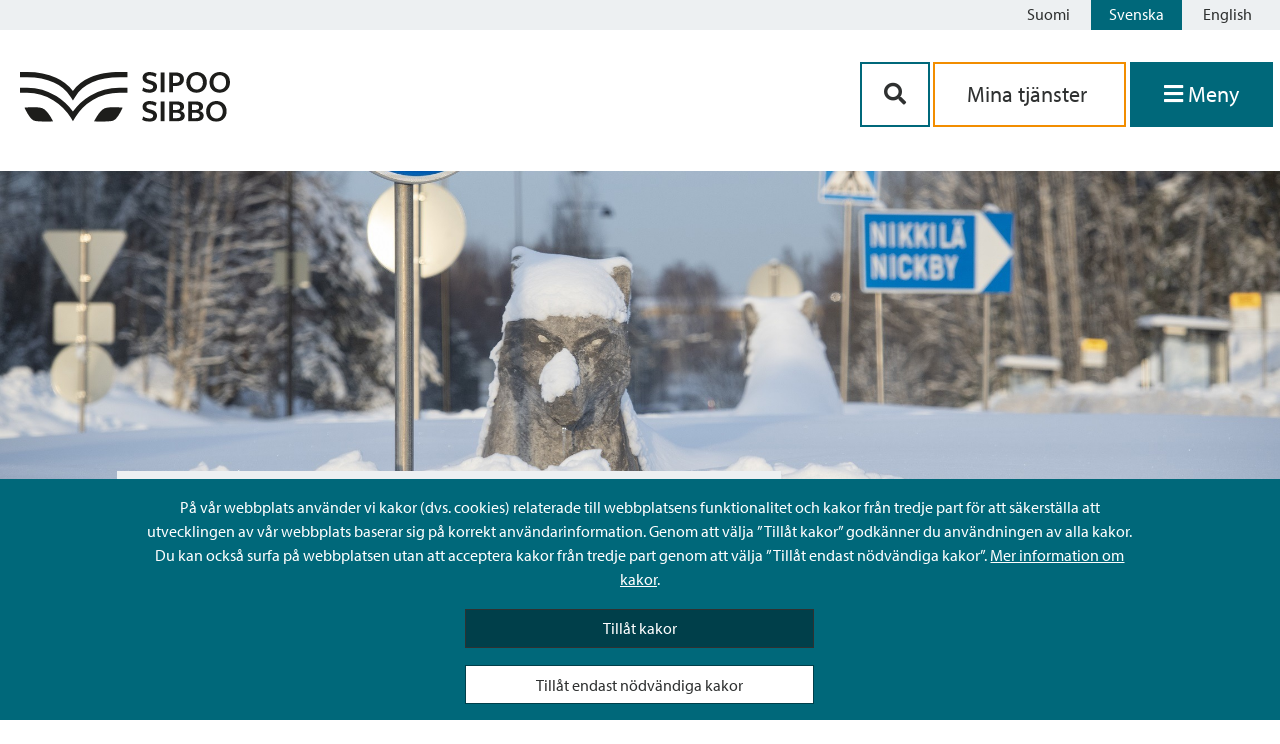

--- FILE ---
content_type: text/html; charset=UTF-8
request_url: https://www.sipoo.fi/sv/
body_size: 90261
content:
<!doctype html>
<html lang="sv-SE">

<head>
	<meta charset="UTF-8">
	<meta name="viewport" content="width=device-width, initial-scale=1">
	<link rel="profile" href="https://gmpg.org/xfn/11">
	<link rel="stylesheet" href="https://cdnjs.cloudflare.com/ajax/libs/font-awesome/5.14.0/css/all.min.css">
	<link rel="stylesheet" href="https://use.typekit.net/nmn8mrg.css">
	<script src="https://kit.fontawesome.com/2407a16f87.js" crossorigin="anonymous"></script>
	<link rel="apple-touch-icon" sizes="57x57" href="https://www.sipoo.fi/wp-content/themes/sipoo/images/favicon/apple-icon-57x57.png">
	<link rel="apple-touch-icon" sizes="60x60" href="https://www.sipoo.fi/wp-content/themes/sipoo/images/favicon/apple-icon-60x60.png">
	<link rel="apple-touch-icon" sizes="72x72" href="https://www.sipoo.fi/wp-content/themes/sipoo/images/favicon/apple-icon-72x72.png">
	<link rel="apple-touch-icon" sizes="76x76" href="https://www.sipoo.fi/wp-content/themes/sipoo/images/favicon/apple-icon-76x76.png">
	<link rel="apple-touch-icon" sizes="114x114" href="https://www.sipoo.fi/wp-content/themes/sipoo/images/favicon/apple-icon-114x114.png">
	<link rel="apple-touch-icon" sizes="120x120" href="https://www.sipoo.fi/wp-content/themes/sipoo/images/favicon/apple-icon-120x120.png">
	<link rel="apple-touch-icon" sizes="144x144" href="https://www.sipoo.fi/wp-content/themes/sipoo/images/favicon/apple-icon-144x144.png">
	<link rel="apple-touch-icon" sizes="152x152" href="https://www.sipoo.fi/wp-content/themes/sipoo/images/favicon/apple-icon-152x152.png">
	<link rel="apple-touch-icon" sizes="180x180" href="https://www.sipoo.fi/wp-content/themes/sipoo/images/favicon/apple-icon-180x180.png">
	<link rel="icon" type="image/png" sizes="192x192"  href="https://www.sipoo.fi/wp-content/themes/sipoo/images/favicon/android-icon-192x192.png">
	<link rel="icon" type="image/png" sizes="32x32" href="https://www.sipoo.fi/wp-content/themes/sipoo/images/favicon/favicon-32x32.png">
	<link rel="icon" type="image/png" sizes="96x96" href="https://www.sipoo.fi/wp-content/themes/sipoo/images/favicon/favicon-96x96.png">
	<link rel="icon" type="image/png" sizes="16x16" href="https://www.sipoo.fi/wp-content/themes/sipoo/images/favicon/favicon-16x16.png">
	<link rel="manifest" href="https://www.sipoo.fi/wp-content/themes/sipoo/images/favicon/manifest.json">
	<meta name="msapplication-TileColor" content="#ffffff">
	<meta name="msapplication-TileImage" content="https://www.sipoo.fi/wp-content/themes/sipoo/images/favicon/ms-icon-144x144.png">
	<meta name="theme-color" content="#ffffff">
	<script src="https://www.sipoo.fi/wp-content/themes/sipoo/js/3rdparty/splide.js"></script>

	<meta name='robots' content='index, follow, max-image-preview:large, max-snippet:-1, max-video-preview:-1' />
	<style>img:is([sizes="auto" i], [sizes^="auto," i]) { contain-intrinsic-size: 3000px 1500px }</style>
	<link rel="alternate" href="https://www.sipoo.fi/" hreflang="fi" />
<link rel="alternate" href="https://www.sipoo.fi/sv/" hreflang="sv" />
<link rel="alternate" href="https://www.sipoo.fi/en/" hreflang="en" />

	<!-- This site is optimized with the Yoast SEO plugin v26.3 - https://yoast.com/wordpress/plugins/seo/ -->
	<title>Välkommen till Sibbos webbtjänst! - Sibbo - Sipoo</title>
	<meta name="description" content="Sibbos natursköna vyerna och det unika läget lockar nya invånare och turister till kommunen. Lugnet på landet och huvudstadsregionens hetsiga puls - njuta!" />
	<link rel="canonical" href="https://www.sipoo.fi/sv/" />
	<meta property="og:locale" content="sv_SE" />
	<meta property="og:locale:alternate" content="fi_FI" />
	<meta property="og:locale:alternate" content="en_GB" />
	<meta property="og:type" content="website" />
	<meta property="og:title" content="Välkommen till Sibbos webbtjänst! - Sibbo - Sipoo" />
	<meta property="og:description" content="Sibbos natursköna vyerna och det unika läget lockar nya invånare och turister till kommunen. Lugnet på landet och huvudstadsregionens hetsiga puls - njuta!" />
	<meta property="og:url" content="https://www.sipoo.fi/sv/" />
	<meta property="og:site_name" content="Sibbo - Sipoo" />
	<meta property="article:modified_time" content="2026-01-15T14:13:49+00:00" />
	<meta property="og:image" content="https://www.sipoo.fi/wp-content/uploads/2022/11/susiliikenneympyra-sudet-liikenneympyra-liikenne-talvi-luminen-lumi-nikkila-sipoo-suovaara-herorajaus.jpg" />
	<meta property="og:image:width" content="2300" />
	<meta property="og:image:height" content="878" />
	<meta property="og:image:type" content="image/jpeg" />
	<meta name="twitter:card" content="summary_large_image" />
	<script type="application/ld+json" class="yoast-schema-graph">{"@context":"https://schema.org","@graph":[{"@type":"WebPage","@id":"https://www.sipoo.fi/sv/","url":"https://www.sipoo.fi/sv/","name":"Välkommen till Sibbos webbtjänst! - Sibbo - Sipoo","isPartOf":{"@id":"https://www.sipoo.fi/sv/#website"},"primaryImageOfPage":{"@id":"https://www.sipoo.fi/sv/#primaryimage"},"image":{"@id":"https://www.sipoo.fi/sv/#primaryimage"},"thumbnailUrl":"https://www.sipoo.fi/wp-content/uploads/2022/11/susiliikenneympyra-sudet-liikenneympyra-liikenne-talvi-luminen-lumi-nikkila-sipoo-suovaara-herorajaus.jpg","datePublished":"2021-05-03T10:16:38+00:00","dateModified":"2026-01-15T14:13:49+00:00","description":"Sibbos natursköna vyerna och det unika läget lockar nya invånare och turister till kommunen. Lugnet på landet och huvudstadsregionens hetsiga puls - njuta!","breadcrumb":{"@id":"https://www.sipoo.fi/sv/#breadcrumb"},"inLanguage":"sv-SE","potentialAction":[{"@type":"ReadAction","target":["https://www.sipoo.fi/sv/"]}]},{"@type":"ImageObject","inLanguage":"sv-SE","@id":"https://www.sipoo.fi/sv/#primaryimage","url":"https://www.sipoo.fi/wp-content/uploads/2022/11/susiliikenneympyra-sudet-liikenneympyra-liikenne-talvi-luminen-lumi-nikkila-sipoo-suovaara-herorajaus.jpg","contentUrl":"https://www.sipoo.fi/wp-content/uploads/2022/11/susiliikenneympyra-sudet-liikenneympyra-liikenne-talvi-luminen-lumi-nikkila-sipoo-suovaara-herorajaus.jpg","width":2300,"height":878,"caption":"Varg-statyer i en rondell, delvis under snö."},{"@type":"BreadcrumbList","@id":"https://www.sipoo.fi/sv/#breadcrumb","itemListElement":[{"@type":"ListItem","position":1,"name":"Framsida"}]},{"@type":"WebSite","@id":"https://www.sipoo.fi/sv/#website","url":"https://www.sipoo.fi/sv/","name":"Sibbo - Sipoo","description":"","potentialAction":[{"@type":"SearchAction","target":{"@type":"EntryPoint","urlTemplate":"https://www.sipoo.fi/sv/?s={search_term_string}"},"query-input":{"@type":"PropertyValueSpecification","valueRequired":true,"valueName":"search_term_string"}}],"inLanguage":"sv-SE"}]}</script>
	<!-- / Yoast SEO plugin. -->


<link rel="alternate" type="application/rss+xml" title="Sibbo - Sipoo &raquo; Webbflöde" href="https://www.sipoo.fi/sv/feed/" />
<link rel="alternate" type="application/rss+xml" title="Sibbo - Sipoo &raquo; Kommentarsflöde" href="https://www.sipoo.fi/sv/comments/feed/" />
<script>
window._wpemojiSettings = {"baseUrl":"https:\/\/s.w.org\/images\/core\/emoji\/16.0.1\/72x72\/","ext":".png","svgUrl":"https:\/\/s.w.org\/images\/core\/emoji\/16.0.1\/svg\/","svgExt":".svg","source":{"concatemoji":"https:\/\/www.sipoo.fi\/wp-includes\/js\/wp-emoji-release.min.js?ver=6.8.3"}};
/*! This file is auto-generated */
!function(s,n){var o,i,e;function c(e){try{var t={supportTests:e,timestamp:(new Date).valueOf()};sessionStorage.setItem(o,JSON.stringify(t))}catch(e){}}function p(e,t,n){e.clearRect(0,0,e.canvas.width,e.canvas.height),e.fillText(t,0,0);var t=new Uint32Array(e.getImageData(0,0,e.canvas.width,e.canvas.height).data),a=(e.clearRect(0,0,e.canvas.width,e.canvas.height),e.fillText(n,0,0),new Uint32Array(e.getImageData(0,0,e.canvas.width,e.canvas.height).data));return t.every(function(e,t){return e===a[t]})}function u(e,t){e.clearRect(0,0,e.canvas.width,e.canvas.height),e.fillText(t,0,0);for(var n=e.getImageData(16,16,1,1),a=0;a<n.data.length;a++)if(0!==n.data[a])return!1;return!0}function f(e,t,n,a){switch(t){case"flag":return n(e,"\ud83c\udff3\ufe0f\u200d\u26a7\ufe0f","\ud83c\udff3\ufe0f\u200b\u26a7\ufe0f")?!1:!n(e,"\ud83c\udde8\ud83c\uddf6","\ud83c\udde8\u200b\ud83c\uddf6")&&!n(e,"\ud83c\udff4\udb40\udc67\udb40\udc62\udb40\udc65\udb40\udc6e\udb40\udc67\udb40\udc7f","\ud83c\udff4\u200b\udb40\udc67\u200b\udb40\udc62\u200b\udb40\udc65\u200b\udb40\udc6e\u200b\udb40\udc67\u200b\udb40\udc7f");case"emoji":return!a(e,"\ud83e\udedf")}return!1}function g(e,t,n,a){var r="undefined"!=typeof WorkerGlobalScope&&self instanceof WorkerGlobalScope?new OffscreenCanvas(300,150):s.createElement("canvas"),o=r.getContext("2d",{willReadFrequently:!0}),i=(o.textBaseline="top",o.font="600 32px Arial",{});return e.forEach(function(e){i[e]=t(o,e,n,a)}),i}function t(e){var t=s.createElement("script");t.src=e,t.defer=!0,s.head.appendChild(t)}"undefined"!=typeof Promise&&(o="wpEmojiSettingsSupports",i=["flag","emoji"],n.supports={everything:!0,everythingExceptFlag:!0},e=new Promise(function(e){s.addEventListener("DOMContentLoaded",e,{once:!0})}),new Promise(function(t){var n=function(){try{var e=JSON.parse(sessionStorage.getItem(o));if("object"==typeof e&&"number"==typeof e.timestamp&&(new Date).valueOf()<e.timestamp+604800&&"object"==typeof e.supportTests)return e.supportTests}catch(e){}return null}();if(!n){if("undefined"!=typeof Worker&&"undefined"!=typeof OffscreenCanvas&&"undefined"!=typeof URL&&URL.createObjectURL&&"undefined"!=typeof Blob)try{var e="postMessage("+g.toString()+"("+[JSON.stringify(i),f.toString(),p.toString(),u.toString()].join(",")+"));",a=new Blob([e],{type:"text/javascript"}),r=new Worker(URL.createObjectURL(a),{name:"wpTestEmojiSupports"});return void(r.onmessage=function(e){c(n=e.data),r.terminate(),t(n)})}catch(e){}c(n=g(i,f,p,u))}t(n)}).then(function(e){for(var t in e)n.supports[t]=e[t],n.supports.everything=n.supports.everything&&n.supports[t],"flag"!==t&&(n.supports.everythingExceptFlag=n.supports.everythingExceptFlag&&n.supports[t]);n.supports.everythingExceptFlag=n.supports.everythingExceptFlag&&!n.supports.flag,n.DOMReady=!1,n.readyCallback=function(){n.DOMReady=!0}}).then(function(){return e}).then(function(){var e;n.supports.everything||(n.readyCallback(),(e=n.source||{}).concatemoji?t(e.concatemoji):e.wpemoji&&e.twemoji&&(t(e.twemoji),t(e.wpemoji)))}))}((window,document),window._wpemojiSettings);
</script>
<style id='wp-emoji-styles-inline-css'>

	img.wp-smiley, img.emoji {
		display: inline !important;
		border: none !important;
		box-shadow: none !important;
		height: 1em !important;
		width: 1em !important;
		margin: 0 0.07em !important;
		vertical-align: -0.1em !important;
		background: none !important;
		padding: 0 !important;
	}
</style>
<link rel='stylesheet' id='wp-block-library-css' href='https://www.sipoo.fi/wp-includes/css/dist/block-library/style.min.css?ver=6.8.3' media='all' />
<style id='classic-theme-styles-inline-css'>
/*! This file is auto-generated */
.wp-block-button__link{color:#fff;background-color:#32373c;border-radius:9999px;box-shadow:none;text-decoration:none;padding:calc(.667em + 2px) calc(1.333em + 2px);font-size:1.125em}.wp-block-file__button{background:#32373c;color:#fff;text-decoration:none}
</style>
<style id='elasticpress-related-posts-style-inline-css'>
.editor-styles-wrapper .wp-block-elasticpress-related-posts ul,.wp-block-elasticpress-related-posts ul{list-style-type:none;padding:0}.editor-styles-wrapper .wp-block-elasticpress-related-posts ul li a>div{display:inline}

</style>
<style id='global-styles-inline-css'>
:root{--wp--preset--aspect-ratio--square: 1;--wp--preset--aspect-ratio--4-3: 4/3;--wp--preset--aspect-ratio--3-4: 3/4;--wp--preset--aspect-ratio--3-2: 3/2;--wp--preset--aspect-ratio--2-3: 2/3;--wp--preset--aspect-ratio--16-9: 16/9;--wp--preset--aspect-ratio--9-16: 9/16;--wp--preset--color--black: #000000;--wp--preset--color--cyan-bluish-gray: #abb8c3;--wp--preset--color--white: #ffffff;--wp--preset--color--pale-pink: #f78da7;--wp--preset--color--vivid-red: #cf2e2e;--wp--preset--color--luminous-vivid-orange: #ff6900;--wp--preset--color--luminous-vivid-amber: #fcb900;--wp--preset--color--light-green-cyan: #7bdcb5;--wp--preset--color--vivid-green-cyan: #00d084;--wp--preset--color--pale-cyan-blue: #8ed1fc;--wp--preset--color--vivid-cyan-blue: #0693e3;--wp--preset--color--vivid-purple: #9b51e0;--wp--preset--gradient--vivid-cyan-blue-to-vivid-purple: linear-gradient(135deg,rgba(6,147,227,1) 0%,rgb(155,81,224) 100%);--wp--preset--gradient--light-green-cyan-to-vivid-green-cyan: linear-gradient(135deg,rgb(122,220,180) 0%,rgb(0,208,130) 100%);--wp--preset--gradient--luminous-vivid-amber-to-luminous-vivid-orange: linear-gradient(135deg,rgba(252,185,0,1) 0%,rgba(255,105,0,1) 100%);--wp--preset--gradient--luminous-vivid-orange-to-vivid-red: linear-gradient(135deg,rgba(255,105,0,1) 0%,rgb(207,46,46) 100%);--wp--preset--gradient--very-light-gray-to-cyan-bluish-gray: linear-gradient(135deg,rgb(238,238,238) 0%,rgb(169,184,195) 100%);--wp--preset--gradient--cool-to-warm-spectrum: linear-gradient(135deg,rgb(74,234,220) 0%,rgb(151,120,209) 20%,rgb(207,42,186) 40%,rgb(238,44,130) 60%,rgb(251,105,98) 80%,rgb(254,248,76) 100%);--wp--preset--gradient--blush-light-purple: linear-gradient(135deg,rgb(255,206,236) 0%,rgb(152,150,240) 100%);--wp--preset--gradient--blush-bordeaux: linear-gradient(135deg,rgb(254,205,165) 0%,rgb(254,45,45) 50%,rgb(107,0,62) 100%);--wp--preset--gradient--luminous-dusk: linear-gradient(135deg,rgb(255,203,112) 0%,rgb(199,81,192) 50%,rgb(65,88,208) 100%);--wp--preset--gradient--pale-ocean: linear-gradient(135deg,rgb(255,245,203) 0%,rgb(182,227,212) 50%,rgb(51,167,181) 100%);--wp--preset--gradient--electric-grass: linear-gradient(135deg,rgb(202,248,128) 0%,rgb(113,206,126) 100%);--wp--preset--gradient--midnight: linear-gradient(135deg,rgb(2,3,129) 0%,rgb(40,116,252) 100%);--wp--preset--font-size--small: 13px;--wp--preset--font-size--medium: 20px;--wp--preset--font-size--large: 36px;--wp--preset--font-size--x-large: 42px;--wp--preset--spacing--20: 0.44rem;--wp--preset--spacing--30: 0.67rem;--wp--preset--spacing--40: 1rem;--wp--preset--spacing--50: 1.5rem;--wp--preset--spacing--60: 2.25rem;--wp--preset--spacing--70: 3.38rem;--wp--preset--spacing--80: 5.06rem;--wp--preset--shadow--natural: 6px 6px 9px rgba(0, 0, 0, 0.2);--wp--preset--shadow--deep: 12px 12px 50px rgba(0, 0, 0, 0.4);--wp--preset--shadow--sharp: 6px 6px 0px rgba(0, 0, 0, 0.2);--wp--preset--shadow--outlined: 6px 6px 0px -3px rgba(255, 255, 255, 1), 6px 6px rgba(0, 0, 0, 1);--wp--preset--shadow--crisp: 6px 6px 0px rgba(0, 0, 0, 1);}:where(.is-layout-flex){gap: 0.5em;}:where(.is-layout-grid){gap: 0.5em;}body .is-layout-flex{display: flex;}.is-layout-flex{flex-wrap: wrap;align-items: center;}.is-layout-flex > :is(*, div){margin: 0;}body .is-layout-grid{display: grid;}.is-layout-grid > :is(*, div){margin: 0;}:where(.wp-block-columns.is-layout-flex){gap: 2em;}:where(.wp-block-columns.is-layout-grid){gap: 2em;}:where(.wp-block-post-template.is-layout-flex){gap: 1.25em;}:where(.wp-block-post-template.is-layout-grid){gap: 1.25em;}.has-black-color{color: var(--wp--preset--color--black) !important;}.has-cyan-bluish-gray-color{color: var(--wp--preset--color--cyan-bluish-gray) !important;}.has-white-color{color: var(--wp--preset--color--white) !important;}.has-pale-pink-color{color: var(--wp--preset--color--pale-pink) !important;}.has-vivid-red-color{color: var(--wp--preset--color--vivid-red) !important;}.has-luminous-vivid-orange-color{color: var(--wp--preset--color--luminous-vivid-orange) !important;}.has-luminous-vivid-amber-color{color: var(--wp--preset--color--luminous-vivid-amber) !important;}.has-light-green-cyan-color{color: var(--wp--preset--color--light-green-cyan) !important;}.has-vivid-green-cyan-color{color: var(--wp--preset--color--vivid-green-cyan) !important;}.has-pale-cyan-blue-color{color: var(--wp--preset--color--pale-cyan-blue) !important;}.has-vivid-cyan-blue-color{color: var(--wp--preset--color--vivid-cyan-blue) !important;}.has-vivid-purple-color{color: var(--wp--preset--color--vivid-purple) !important;}.has-black-background-color{background-color: var(--wp--preset--color--black) !important;}.has-cyan-bluish-gray-background-color{background-color: var(--wp--preset--color--cyan-bluish-gray) !important;}.has-white-background-color{background-color: var(--wp--preset--color--white) !important;}.has-pale-pink-background-color{background-color: var(--wp--preset--color--pale-pink) !important;}.has-vivid-red-background-color{background-color: var(--wp--preset--color--vivid-red) !important;}.has-luminous-vivid-orange-background-color{background-color: var(--wp--preset--color--luminous-vivid-orange) !important;}.has-luminous-vivid-amber-background-color{background-color: var(--wp--preset--color--luminous-vivid-amber) !important;}.has-light-green-cyan-background-color{background-color: var(--wp--preset--color--light-green-cyan) !important;}.has-vivid-green-cyan-background-color{background-color: var(--wp--preset--color--vivid-green-cyan) !important;}.has-pale-cyan-blue-background-color{background-color: var(--wp--preset--color--pale-cyan-blue) !important;}.has-vivid-cyan-blue-background-color{background-color: var(--wp--preset--color--vivid-cyan-blue) !important;}.has-vivid-purple-background-color{background-color: var(--wp--preset--color--vivid-purple) !important;}.has-black-border-color{border-color: var(--wp--preset--color--black) !important;}.has-cyan-bluish-gray-border-color{border-color: var(--wp--preset--color--cyan-bluish-gray) !important;}.has-white-border-color{border-color: var(--wp--preset--color--white) !important;}.has-pale-pink-border-color{border-color: var(--wp--preset--color--pale-pink) !important;}.has-vivid-red-border-color{border-color: var(--wp--preset--color--vivid-red) !important;}.has-luminous-vivid-orange-border-color{border-color: var(--wp--preset--color--luminous-vivid-orange) !important;}.has-luminous-vivid-amber-border-color{border-color: var(--wp--preset--color--luminous-vivid-amber) !important;}.has-light-green-cyan-border-color{border-color: var(--wp--preset--color--light-green-cyan) !important;}.has-vivid-green-cyan-border-color{border-color: var(--wp--preset--color--vivid-green-cyan) !important;}.has-pale-cyan-blue-border-color{border-color: var(--wp--preset--color--pale-cyan-blue) !important;}.has-vivid-cyan-blue-border-color{border-color: var(--wp--preset--color--vivid-cyan-blue) !important;}.has-vivid-purple-border-color{border-color: var(--wp--preset--color--vivid-purple) !important;}.has-vivid-cyan-blue-to-vivid-purple-gradient-background{background: var(--wp--preset--gradient--vivid-cyan-blue-to-vivid-purple) !important;}.has-light-green-cyan-to-vivid-green-cyan-gradient-background{background: var(--wp--preset--gradient--light-green-cyan-to-vivid-green-cyan) !important;}.has-luminous-vivid-amber-to-luminous-vivid-orange-gradient-background{background: var(--wp--preset--gradient--luminous-vivid-amber-to-luminous-vivid-orange) !important;}.has-luminous-vivid-orange-to-vivid-red-gradient-background{background: var(--wp--preset--gradient--luminous-vivid-orange-to-vivid-red) !important;}.has-very-light-gray-to-cyan-bluish-gray-gradient-background{background: var(--wp--preset--gradient--very-light-gray-to-cyan-bluish-gray) !important;}.has-cool-to-warm-spectrum-gradient-background{background: var(--wp--preset--gradient--cool-to-warm-spectrum) !important;}.has-blush-light-purple-gradient-background{background: var(--wp--preset--gradient--blush-light-purple) !important;}.has-blush-bordeaux-gradient-background{background: var(--wp--preset--gradient--blush-bordeaux) !important;}.has-luminous-dusk-gradient-background{background: var(--wp--preset--gradient--luminous-dusk) !important;}.has-pale-ocean-gradient-background{background: var(--wp--preset--gradient--pale-ocean) !important;}.has-electric-grass-gradient-background{background: var(--wp--preset--gradient--electric-grass) !important;}.has-midnight-gradient-background{background: var(--wp--preset--gradient--midnight) !important;}.has-small-font-size{font-size: var(--wp--preset--font-size--small) !important;}.has-medium-font-size{font-size: var(--wp--preset--font-size--medium) !important;}.has-large-font-size{font-size: var(--wp--preset--font-size--large) !important;}.has-x-large-font-size{font-size: var(--wp--preset--font-size--x-large) !important;}
:where(.wp-block-post-template.is-layout-flex){gap: 1.25em;}:where(.wp-block-post-template.is-layout-grid){gap: 1.25em;}
:where(.wp-block-columns.is-layout-flex){gap: 2em;}:where(.wp-block-columns.is-layout-grid){gap: 2em;}
:root :where(.wp-block-pullquote){font-size: 1.5em;line-height: 1.6;}
</style>
<link rel='stylesheet' id='ptv-integration-css' href='https://www.sipoo.fi/wp-content/plugins/ptv-integration/public/css/ptv-integration-public.css?ver=1.1.0' media='all' />
<link rel='stylesheet' id='sipoo-style-css' href='https://www.sipoo.fi/wp-content/themes/sipoo/style.css?ver=1.0.4' media='all' />
<script src="https://www.sipoo.fi/wp-includes/js/jquery/jquery.min.js?ver=3.7.1" id="jquery-core-js"></script>
<script src="https://www.sipoo.fi/wp-includes/js/jquery/jquery-migrate.min.js?ver=3.4.1" id="jquery-migrate-js"></script>
<script src="https://www.sipoo.fi/wp-content/plugins/ptv-integration/public/js/ptv-integration-public.js?ver=1.1.0" id="ptv-integration-js"></script>
<script src="https://www.sipoo.fi/wp-content/plugins/sipoo-timeline-block//src/js/index.js?ver=6.8.3" id="sipoo-timeline-js-js"></script>
<script id="hide_crisis_lift-js-extra">
var cl_button_texts = {"collapse_cl":"D\u00f6lj meddelande","expand_cl":"Visa meddelande"};
</script>
<script src="https://www.sipoo.fi/wp-content/themes/sipoo/js/src/cookies.js?ver=6.8.3" id="hide_crisis_lift-js"></script>
<script id="image_carousel-js-extra">
var image_carousel_labels = {"prev_img":"aria_foregaende_bild","next_img":"aria_foljande_bild"};
</script>
<script src="https://www.sipoo.fi/wp-content/themes/sipoo/js/src/image_carousel.js?ver=6.8.3" id="image_carousel-js"></script>
<script src="https://www.sipoo.fi/wp-content/themes/sipoo/js/3rdparty/mmenu.js?ver=6.8.3" id="mmenu-js"></script>
<script src="https://www.sipoo.fi/wp-content/themes/sipoo/js/3rdparty/mmenu.polyfills.js?ver=6.8.3" id="mmenu-polyfills-js"></script>
<script id="mmenu_translate-js-extra">
var mmenu_accessibility = {"search_field_aria":"Menyns s\u00f6kf\u00e4lt","menu_ends_aria":"Slutet av menyn","submenu_button_aria":"Navigera till f\u00f6ljande niv\u00e5 i menyn","close_button_aria":"St\u00e4ng menyn","back_button_aria":"Tillbaka till f\u00f6reg\u00e5ende niv\u00e5 i menyn"};
</script>
<script src="https://www.sipoo.fi/wp-content/themes/sipoo/js/3rdparty/mmenu-accesibility.js?ver=6.8.3" id="mmenu_translate-js"></script>
<link rel="https://api.w.org/" href="https://www.sipoo.fi/wp-json/" /><link rel="alternate" title="JSON" type="application/json" href="https://www.sipoo.fi/wp-json/wp/v2/pages/30978" /><link rel="EditURI" type="application/rsd+xml" title="RSD" href="https://www.sipoo.fi/xmlrpc.php?rsd" />
<meta name="generator" content="WordPress 6.8.3" />
<link rel='shortlink' href='https://www.sipoo.fi/' />
<link rel="alternate" title="oEmbed (JSON)" type="application/json+oembed" href="https://www.sipoo.fi/wp-json/oembed/1.0/embed?url=https%3A%2F%2Fwww.sipoo.fi%2Fsv%2F&#038;lang=sv" />
<link rel="alternate" title="oEmbed (XML)" type="text/xml+oembed" href="https://www.sipoo.fi/wp-json/oembed/1.0/embed?url=https%3A%2F%2Fwww.sipoo.fi%2Fsv%2F&#038;format=xml&#038;lang=sv" />
<!-- Stream WordPress user activity plugin v4.1.1 -->
</head>

<body class="home wp-singular page-template page-template-page-dynamic-content-hero page-template-page-dynamic-content-hero-php page page-id-30978 wp-theme-sipoo no-sidebar">
		<div id="page" class="site">
		<header id="masthead" class="site-header">
			

<div class="language-bar">
	
	<!-- <div class="sipoo-mobile-logo hide-md hide-l hide-xl">
		<a href="/sv"><img src="https://www.sipoo.fi/wp-content/themes/sipoo/images/sipoo_logo.svg" width="210" height="50" alt="Sipoo"></a>
	</div> -->
	<div class="language-buttons">
		<a id="skiplink" tabindex="0" href="#main-content" class="skip-link">Siirry sisältöön</a>
		<ul class="language-bar">	<li class="lang-item lang-item-2 lang-item-fi lang-item-first"><a lang="fi" hreflang="fi" href="https://www.sipoo.fi/">Suomi</a></li>
	<li class="lang-item lang-item-5 lang-item-sv current-lang"><a lang="sv-SE" hreflang="sv-SE" href="https://www.sipoo.fi/sv/" aria-current="true">Svenska</a></li>
	<li class="lang-item lang-item-9 lang-item-en"><a lang="en-GB" hreflang="en-GB" href="https://www.sipoo.fi/en/">English</a></li>
</ul>
	</div>
	<div style="clear: both;"></div>
</div>
<div class="site-branding">
	<div class="branding-container">
		
		<!-- Logo on mobile -->
		<div class="sipoo-mobile-logo hide-md hide-l hide-xl">
			<a href="/sv" aria-label="Sibbos logga länk"><img src="https://www.sipoo.fi/wp-content/themes/sipoo/images/sipoo_logo.svg" width="210" height="50" alt="Sipoo"></a>
		</div>

		<!-- Logo on desktop -->
		<div id="sipoo-logo" class="hide-sm">
			<a href="/sv" aria-label="Sibbos logga länk"><img src="https://www.sipoo.fi/wp-content/themes/sipoo/images/sipoo_logo.svg" width="210" height="50" alt="Sipoo"></a>
		</div>

		
		<div class="fill-remaining-space"> </div>

		<div id="sipoo-buttons">

						
			<div class="menu-buttons">
						
				<div class="menu-button-container">

					<div class="menu-btn-mobile-flex-wrapper">
						<button class="btn-menu-mobile btn-contact" name="mobile-menu-search" aria-controls="primary-menu" aria-expanded="false" aria-label='Sök-knapp'>
							<i class="fas fa-search" aria-hidden="true"></i>
						</button>

						<a href="https://asiointi.sipoo.fi/" class="btn-menu-mobile btn-menu btn-services" name="mobile-menu-e-services" aria-controls="primary-menu" aria-expanded="false" aria-label='aria_oma_asiointi_linkki' >
							<i class="fas fa-user-circle show-icon-mobile" aria-hidden="true"></i>
							<span class="menu-icon-text hide-xs hide-sm">Mina tjänster</span>
						</a>

							<button class="btn-menu-mobile btn-menu" onclick="focusFirstElement('menu'); openMenu();" name="mobile-menu-e-services" aria-label='Öppna menyn' aria-controls="primary-menu" aria-expanded="false">
								<i class="fas fa-bars show-icon-mobile" aria-hidden="true"></i>
								<span class="menu-icon-text">Meny</span>
							</button>
					</div>

					<div class="mobile-and-desktop-buttons ">
						<div class="menu-btn-wrapper-hide-on-mobile">

							<button class="btn-contact" aria-controls="primary-menu" aria-expanded="false" aria-label='Sök-knapp'><i class="fas fa-search" aria-hidden="true"></i></button>

							<a class="link-services" href="https://asiointi.sipoo.fi/" aria-label='aria_oma_asiointi_linkki'>
								Mina tjänster							</a>							

							<!-- Menu opens when navigated with anchor but semantically it should be a button not an anchor tag -->
							<!-- Created a button to click the invisible anchor which makes it semantically correct for screen readers -->
							<button class="btn-menu no-decoration" name="primary-menu" onclick="focusFirstElement('menu'); openMenu();" aria-label='Öppna menyn' aria-controls="primary-menu" aria-haspopup="true" aria-expanded="false">
								<i id="menu-icon-desktop" class="show-icon-mobile fas fa-bars" aria-hidden="true"></i>
								<span class="menu-icon-text">Meny</span>
							</button>
							<a id="open-menu-link" href="#menu" class="hidden" tabindex="-1"></a>
						</div>
						

					</div>

				</div>
			</div>

		</div>
	</div>
</div><!-- .site-branding -->
<!-- search-box -->


<div id="search-box">
    <form method="get" class="bg-search" action="https://www.sipoo.fi/sv">	
        <div class="bg-search-input">
			<label for="search-input-popup" class="label-hidden">Sök på webbplatsen</label>
            <input type="text" name="s" id="search-input-popup" class="input-search" aria-label='Sökfält' required></input>
         	<button type="submit" class="btn-search-secondary" aria-label='Sök-knapp'><i class="fas fa-search fa-fw" aria-hidden="true"></i></button>
		</div> 
   	</form>
</div>
<script>
	// TOP BAR WHILE SCROLLING --
	var head = document.getElementById("masthead");
    var prevScrollpos = window.pageYOffset;

	function headerPosition (){
		var currentScrollPos = window.pageYOffset;
			if(window.pageYOffset < 60){
					head.style.borderBottom = null;
					head.style.borderBottomColor = null;
					head.style.borderBottomStyle = null;
			}
			if (prevScrollpos > currentScrollPos) {
				head.style.top = getComputedStyle(document.querySelector('.site')).marginTop;
				if(window.pageYOffset > 60){
					head.style.borderBottom = "1.5px";
					head.style.borderBottomColor = "$color__border-content-primary";
					head.style.borderBottomStyle = "solid";
				}
			}
			else {
				head.style.top = "-200px";
			}
			prevScrollpos = currentScrollPos;
	}
    window.addEventListener('scroll',headerPosition);

	// MMENU
    document.addEventListener(
        "DOMContentLoaded", () => {
            new Mmenu( "#menu", {
				
                "extensions": [
                  	"pagedim-black",
				  	"position-right",
				],
				"navbar": {
					"title": " "
				},
				"keyboardNavigation": {
					"enable": "default",
					"enhance": true
				},
				"setSelected": {
                  	"hover": true,
                  	"parent": true
               	},	
               	"counters": true,
                "navbars": [
                    {
                        "position": "top",
                        "content": [
							"searchfield",
							"close"
                        ]
                    }
                ],
				"searchfield": {
					"search": false,           
                    "placeholder": "Sök på webbsidan",
                    "noResults": "Ei tuloksia",
                	"showSubPanels": false,	
                    "panel": {
                        "add": true,
                        "dividers": true,
                        "title": "Sök på webbsidan",
                     }
                }  
			}, 
			{
                "searchfield": {
                    form: {
                        action: "/",
                    	method: "get" 
                    },
                    input: {
                        type: "text",
                        name: "s",
                        id: "mm-search" 
                    }
                },
				keyboardNavigation: {
                    // keyboard navigation configuration
                }
            });
        }
    );
</script>		</header><!-- #masthead -->
		<div role="region" aria-label="Pääsisältö" id="main-content" class="site-container">
		<nav id="menu">
    
    <ul><li><a href="https://www.sipoo.fi/sv/kategori/nyheter/">Nyheter</a></li><li><a href="https://sipoose.oncloudos.com/cgi/DREQUEST.PHP?alo=1&page=announcement_search&tzo=-180">Kungörelser</a></li><li><a href="https://www.sipoo.fi/sv/tjanst/sibboinfo/">Kundservice SibboInfo</a></li><li><a href="https://www.sipoo.fi/sv/respons/">Ge respons</a></li><li><a href="https://www.sipoo.fi/sv/servicekanal/sibbo-kommuns-karttjanst/">Sibbo kommuns karttjänst</a></li><li class="Divider">Tjänster</li><li><a href="https://www.sipoo.fi/sv/arbete/">Arbete</a><ul><li><a href="https://www.sipoo.fi/sv/tjanst/lediga-arbetsplatser-och-rekrytering/">Lediga arbetsplatser och rekrytering</a></li><li><a href="https://www.sipoo.fi/sv/arbete/att-jobba-i-sibbo/">Att jobba i Sibbo</a></li><li><a href="https://www.sipoo.fi/sv/arbete/sysselsattningstjanster/">Sysselsättningstjänster</a><ul><li><a href="https://www.kerava.fi/sv/kervo-och-sibbo-sysselsattningsomrade/kontaktuppgifter-till-sysselsattningstjansterna/">Kontaktuppgifter till sysselsättningstjänsterna</a></li><li><a href="https://www.kerava.fi/sv/kervo-och-sibbo-sysselsattningsomrade/for-arbetssokande/">För arbetssökande</a></li><li><a href="https://www.kerava.fi/sv/kervo-och-sibbo-sysselsattningsomrade/for-arbetsgivare-och-foretag/">För arbetsgivare och företag</a></li></ul></li><li><a href="https://www.sipoo.fi/sv/tjanst/invandrartjanster/">Invandrartjänster</a></li></ul></li><li><a href="https://www.sipoo.fi/sv/boende/">Boende</a><ul><li><a href="https://www.sipoo.fi/sv/byggande/tomter/">Tomter till salu</a></li><li><a href="https://www.sipoo.fi/sv/tjanst/hyresboende/">Hyresboende</a></li><li><a href="https://www.sipoo.fi/sv/boende/sibbo-vatten/">Sibbo Vatten</a><ul><li><a href="https://www.sipoo.fi/sv/boende/sibbo-vatten/aktuellt-och-meddelanden/">Störningskarta</a></li></ul></li><li><a href="https://www.sipoo.fi/sv/tjanst/el-och-uppvarmning/">El och uppvärmning</a></li><li><a href="https://www.sipoo.fi/sv/boende/avfall-och-atervinning/">Avfall och återvinning</a></li><li><a href="https://www.sipoo.fi/sv/boende/brand-och-raddningsvasendet/">Brand- och räddningsväsendet</a></li><li><a href="https://www.sipoo.fi/sv/fastighetsagarens-ansvar/">Fastighetsägarens ansvar</a></li></ul></li><li><a href="https://www.sipoo.fi/sv/business-sipoo/">Business Sipoo</a><ul><li><a href="https://www.sipoo.fi/sv/business-sipoo/foretagsradgivning/">Rådgivning för företagare</a></li><li><a href="https://www.sipoo.fi/sv/business-sipoo/foretagsomraden/">Företagsområden</a></li><li><a href="https://www.sipoo.fi/sv/byggande/tomter/">Tomter till salu</a></li><li><a href="https://www.sipoo.fi/sv/tjanst/foretagens-samarbetsnatverk/">Företagens samarbetsnätverk</a></li></ul></li><li><a href="https://www.sipoo.fi/sv/byggande/">Byggande</a><ul><li><a href="https://www.sipoo.fi/sv/byggande/tomter/">Tomter till salu</a></li><li><a href="https://www.sipoo.fi/sv/byggande/bygglovsprocessen/">Bygglovsprocessen</a></li><li><a href="https://www.sipoo.fi/sv/byggande/rakentajan-lomakkeet-ja-tarkastusasiakirjat/">Blanketter för byggande</a></li><li><a href="https://www.sipoo.fi/sv/tjanst/byggnadsordningen/">Byggnadsordningen</a></li><li><a href="https://www.sipoo.fi/sv/byggande/lov-for-byggande/">Lov för byggande</a></li><li><a href="https://www.sipoo.fi/sv/byggande/beviljade-lov/">Beviljade lov</a></li><li><a href="https://www.sipoo.fi/sv/tjanst/utmarkning-av-tomtens-hojdlage-och-byggnadens-plats-samt-lagessyn/">Visning av tomtens höjdläge, utmärkning av byggnadsplats och syn av byggnaden</a></li><li><a href="https://www.sipoo.fi/sv/tjanst/adressattning/">Adressättning</a></li><li><a href="https://www.sipoo.fi/sv/tjanst/byggnadstillsynen/">Byggnadstillsynen</a></li><li><a href="https://www.sipoo.fi/sv/tjanst/byggnadstillsynens-arkivtjanster/">Byggnadstillsynens arkivtjänster</a></li></ul></li><li><a href="https://www.sipoo.fi/sv/demokrati/">Demokrati</a><ul><li><a href="https://www.sipoo.fi/sv/tjanst/foredragningslistor-och-protokoll/">Föredragningslistor och protokoll</a></li><li><a href="https://www.sipoo.fi/sv/tjanst/tjansteinnehavarbeslut/">Tjänsteinnehavarbeslut</a></li><li><a href="https://www.sipoo.fi/sv/demokrati/fortroendeorganens-motesdatum/">Förtroendeorganens mötesdatum</a></li><li><a href="https://www.sipoo.fi/sv/fullmaktige-och-kommunstyrelsen/">Fullmäktige och kommunstyrelsen</a></li><li><a href="https://www.sipoo.fi/sv/demokrati/utskott-sektioner-och-kommitteer/">Utskott, sektioner och kommittéer</a><ul><li><a href="https://www.sipoo.fi/sv/tjanst/utskottet-for-utbildning/">Utskottet för utbildning</a></li><li><a href="https://www.sipoo.fi/sv/tjanst/utskottet-for-smabarnspedagogik/">Utskottet för småbarnspedagogik</a></li><li><a href="https://www.sipoo.fi/sv/tjanst/byggnads-och-miljoutskottet/">Byggnads- och miljöutskottet</a></li><li><a href="https://www.sipoo.fi/sv/tjanst/tekniska-utskottet/">Tekniska utskottet</a></li><li><a href="https://www.sipoo.fi/sv/tjanst/utskottet-for-vardag-och-fritid/">Utskottet för vardag och fritid</a></li><li><a href="https://www.sipoo.fi/sv/tjanst/direktionen-for-affarsverket-sibbo-vatten/">Direktionen för affärsverket Sibbo Vatten</a></li><li><a href="https://www.sipoo.fi/sv/tjanst/markanvandnings-och-naringslivssektionen/">Markanvändnings- och näringslivssektionen</a></li></ul></li><li><a href="https://www.sipoo.fi/sv/tjanst/ungdomsfullmaktige/">Ungdomsfullmäktige</a></li><li><a href="https://www.sipoo.fi/sv/tjanst/invanarinitiativ/">Invånarinitiativ</a></li><li><a href="https://www.sipoo.fi/sv/tjanst/material-och-informationstjanst/">Material- och informationstjänst</a></li><li><a href="https://www.sipoo.fi/sv/tjanst/valfardsomrades-och-kommunalval/">Välfärdsområdes- och kommunalval</a></li><li><a href="https://www.sipoo.fi/sv/servicekanal/forvaltningsstadga/">Förvaltningsstadga</a></li></ul></li><li><a href="https://www.sipoo.fi/sv/fritid-och-unga/">Fritid och unga</a><ul><li><a href="https://www.sipoo.fi/sv/fritid-och-unga/biblioteket/">Biblioteket</a></li><li><a href="https://www.sipoo.fi/sv/fritid-och-unga/kultur/">Kultur</a></li><li><a href="https://www.sipoo.fi/sv/fritid-och-unga/idrott/">Idrott</a></li><li><a href="https://www.sipoo.fi/sv/fritid-och-unga/grundlaggande-konstundervisning/">Grundläggande konstundervisning</a></li><li><a href="https://www.sipoo.fi/sv/fritid-och-unga/unga/">Unga</a></li><li><a href="https://www.sipoo.fi/sv/fritid-och-unga/friluft/">Friluft</a></li><li><a href="https://www.sipoo.fi/sv/parker-och-gronomraden/">Parker och grönområden</a></li></ul></li><li><a href="https://www.sipoo.fi/sv/gator-och-trafik/">Gator och trafik</a><ul><li><a href="https://www.sipoo.fi/sv/gator-och-trafik/gator/">Gator</a></li><li><a href="https://www.sipoo.fi/sv/gator-och-trafik/trafik/">Trafik</a></li><li><a href="https://www.sipoo.fi/sv/tjanst/kollektivtrafik/">Kollektivtrafik</a></li><li><a href="https://www.sipoo.fi/sv/gator-och-trafik/synliga-gatuplaner/">Framlagda gatu- och parkplaner</a></li><li><a href="https://www.sipoo.fi/sv/tjanst/underhall-av-gator-och-allmanna-omraden/">Underhåll av gator och allmänna områden</a></li><li><a href="https://www.sipoo.fi/sv/tjanst/vinterunderhall-av-gator-och-allmanna-omraden/">Vinterunderhåll av gator och allmänna områden</a></li><li><a href="https://www.sipoo.fi/sv/gator-och-trafik/gator-och-trafik-kontaktuppgifter/">Gator och trafik / kontaktuppgifter</a></li></ul></li><li><a href="https://www.sipoo.fi/sv/kartor-och-geodata/">Kartor och geodata</a><ul><li><a href="https://www.sipoo.fi/sv/tjanst/kartor-och-geodata/">Kartor och geodata</a></li><li><a href="https://www.sipoo.fi/sv/tjanst/adressattning/">Adressättning</a></li><li><a href="https://www.sipoo.fi/sv/servicekanal/sibbo-kommuns-karttjanst/">Sibbo kommuns karttjänst</a></li><li><a href="https://www.sipoo.fi/sv/servicekanal/karttjanst-for-planlaggningen/">Karttjänst för planläggningen</a></li><li><a href="https://www.sipoo.fi/sv/servicekanal/detaljplaneutdrag-2/">Beställning av detaljplaneutdrag</a></li><li><a href="https://www.sipoo.fi/sv/servicekanal/nickby-rivkarta/">Nickby rivkarta</a></li><li><a href="https://www.sipoo.fi/sv/servicekanal/soderkulla-rivkarta/">Söderkulla rivkarta</a></li><li><a href="https://www.sipoo.fi/sv/visit-sibbo/se-och-upplev/upplevelser-i-naturen/skargarden/">Skärgårdskartor (Visit Sibbo)</a></li><li><a href="https://www.sipoo.fi/sv/servicekanal/karttjanst-for-vintermotion/">Karttjänst för vintermotion</a></li><li><a href="https://www.sipoo.fi/sv/servicekanal/skidspar-i-soderkulla/">Skidspår i Söderkulla</a></li><li><a href="https://www.sipoo.fi/sv/servicekanal/skidspar-i-nickby/">Skidspår i Nickby</a></li><li><a href="https://www.sipoo.fi/sv/servicekanal/turistkarta-norra-sibbo/">Turistkarta Sibbo</a></li><li><a href="https://www.sipoo.fi/sv/tjanst/baskarta/">Baskarta</a></li><li><a href="https://www.sipoo.fi/sv/servicekanal/taxor-for-kartmaterial-2/">Taxor för kartmaterial</a></li></ul></li><li><a href="https://www.sipoo.fi/sv/miljo-och-djur/">Miljö och djur</a><ul><li><a href="https://www.sipoo.fi/sv/visit-sibbo/se-och-upplev/upplevelser-i-naturen/skargarden/">Skärgården</a></li><li><a href="https://www.sipoo.fi/sv/miljo-och-djur/skogar/">Skogar</a></li><li><a href="https://www.sipoo.fi/sv/parker-och-gronomraden/">Parker och grönområden</a></li><li><a href="https://www.sipoo.fi/sv/djur/">Djur</a></li><li><a href="https://www.sipoo.fi/sv/miljo-och-djur/lantbruk/">Lantbruk</a></li><li><a href="https://www.sipoo.fi/sv/miljo-och-djur/vattenarenden/">Vattenärenden</a></li><li><a href="https://www.sipoo.fi/sv/miljo-och-djur/naturvard/">Naturvård</a></li><li><a href="https://www.sipoo.fi/sv/miljo-och-djur/hallbar-utveckling/">Hållbar utveckling</a></li><li><a href="https://www.sipoo.fi/sv/miljo-och-djur/miljoovervakningens-tillstand-och-anmalningar/">Miljöövervakningen</a></li><li><a href="https://www.sipoo.fi/sv/tjanst/miljohalsovard/">Miljöhälsovård</a></li></ul></li><li><a href="https://www.sipoo.fi/sv/organisation/">Organisation</a><ul><li><a href="https://www.sipoo.fi/sv/organisation/om-sibbo/">Om Sibbo</a></li><li><a href="https://www.sipoo.fi/sv/tjanst/kommunorganisation/">Kommunorganisation</a><ul><li><a href="https://www.sipoo.fi/sv/organisation/ledningsgruppen-kontaktuppgifter/">Ledningsgruppen / Kontaktuppgifter</a></li><li><a href="https://www.sipoo.fi/sv/organisation/kommunens-avdelningar-och-centraler-kontaktuppgifter/">Kommunens sektorer / Kontaktuppgifter</a></li><li><a href="https://www.sipoo.fi/sv/organisation/personalorganisationen/">Personalorganisationen</a></li><li><a href="https://www.sipoo.fi/sv/organisation/fortroendeorganen/">Förtroendeorganen</a></li></ul></li><li><a href="https://www.sipoo.fi/sv/tjanst/ekonomi-och-taxor/">Skatteprocenter, ekonomi och taxor</a><ul><li><a href="https://www.sipoo.fi/sv/organisation/budget-och-bokslut/">Budget och bokslut</a></li><li><a href="https://www.sipoo.fi/sv/organisation/revisionnamndens-berattelser/">Revisionsnämndens berättelser och revisionsberättelser</a></li></ul></li><li><a href="https://www.sipoo.fi/sv/tjanst/strategier-och-planer/">Strategier och planer</a></li><li><a href="https://www.sipoo.fi/sv/tjanst/anbudsforfragningar-och-upphandlingar/">Anbudsförfrågningar och upphandlingar</a></li><li><a href="https://www.sipoo.fi/sv/organisation/upphandlingskalender/">Upphandlingskalender</a></li><li><a href="https://www.sipoo.fi/sv/organisation/stod-och-bidrag/">Stöd och bidrag</a></li><li><a href="https://www.sipoo.fi/sv/lokalitetsforvaltning/">Lokalitetsförvaltning</a></li><li><a href="https://www.sipoo.fi/sv/tjanst/kostservice/">Kostservice</a></li><li><a href="https://www.sipoo.fi/sv/organisation/media-och-kommunikation/">Media och kommunikation</a></li><li><a href="https://www.sipoo.fi/sv/organisation/media-och-kommunikation/sibbo-i-sociala-medier/">Sibbo i sociala medier</a></li><li><a href="https://www.sipoo.fi/sv/organisation/digital-sakerhet/">Digital säkerhet</a></li><li><a href="https://www.sipoo.fi/sv/organisation/rapporteringskanal-for-misstankta-overtradelser/">Rapporteringskanal för misstänkta överträdelser</a></li></ul></li><li><a href="https://www.sipoo.fi/sv/parker-och-gronomraden/">Parker och grönområden</a><ul><li><a href="https://www.sipoo.fi/sv/tjanst/lekparker/">Lekparker</a></li><li><a href="https://www.sipoo.fi/sv/tjanst/hundparker/">Hundparker</a></li><li><a href="https://www.sipoo.fi/sv/miljo-och-djur/skogar/">Skogar</a></li><li><a href="https://www.sipoo.fi/sv/tjanst/konditionsbanor-och-naturstigar/">Konditionsbanor och naturstigar</a></li><li><a href="https://www.sipoo.fi/sv/tjanst/torg-och-forsaljningsplatser/">Torg och försäljningsplatser</a></li><li><a href="https://www.sipoo.fi/sv/tjanst/mattvattplatser/">Mattvättplatser</a></li><li><a href="https://www.sipoo.fi/sv/tjanst/sibbos-landskapsakrar/">Sibbos landskapsåkrar</a></li><li><a href="https://www.sipoo.fi/sv/tjanst/underhall-av-gator-och-allmanna-omraden/">Underhåll av gator och allmänna områden</a></li><li><a href="https://www.sipoo.fi/sv/tjanst/vinterunderhall-av-gator-och-allmanna-omraden/">Vinterunderhåll av gator och allmänna områden</a></li><li><a href="https://www.sipoo.fi/sv/parker-och-gronomraden/parker-och-gronomraden-kontaktuppgifter/">Parker- och grönområden / kontaktuppgifter</a></li></ul></li><li><a href="https://www.sipoo.fi/sv/planlaggning-och-utveckling/">Planläggning och utveckling</a><ul><li><a href="https://www.sipoo.fi/sv/planlaggning-och-utveckling/generalplanlaggning-plankarta-plankartor-delgeneralplankarta/">Generalplanläggning</a></li><li><a href="https://www.sipoo.fi/sv/planlaggning-och-utveckling/detaljplanering/">Detaljplanering</a></li><li><a href="https://www.sipoo.fi/sv/tjanst/planlaggningsoversikt-och-planlaggningsprogram/">Planläggningsöversikt och planläggningsprogram</a></li><li><a href="https://www.sipoo.fi/sv/planlaggning-och-utveckling/planstommar-och-ovriga-planer/">Planstommar och övriga planer</a></li><li><a href="https://www.sipoo.fi/sv/planlaggning-och-utveckling/regional-planering/">Regional planering</a></li><li><a href="https://www.sipoo.fi/sv/planlaggning-och-utveckling/allmant-om-planlaggning/">Allmänt om planläggning</a></li><li><a href="https://www.sipoo.fi/sv/planlaggning-och-utveckling/sibbo-bygger-och-utvecklar/">Sibbo bygger och utvecklar</a></li></ul></li><li><a href="https://www.sipoo.fi/sv/smabarnspedagogik-och-forskoleundervisning/">Småbarnspedagogik och förskoleundervisning</a><ul><li><a href="https://www.sipoo.fi/sv/smabarnspedagogik-och-forskoleundervisning/smabarnspedagogik/">Småbarnspedagogik</a><ul><li><a href="https://sipoo.daisynet.fi/eDaisy/Esuomi/EsuomiLogin">eDaisy</a></li><li><a href="https://sipoo.daisyfamily.fi/login">DaisyFamily</a></li><li><a href="https://www.sipoo.fi/sv/tjanst/kommunens-daghem/">Kommunens daghem</a></li><li><a href="https://www.sipoo.fi/sv/tjanst/privata-daghem/">Privata daghem</a></li></ul></li><li><a href="https://www.sipoo.fi/sv/smabarnspedagogik-och-forskoleundervisning/forskoleundervisning/">Förskoleundervisning</a></li><li><a href="https://www.sipoo.fi/sv/smabarnspedagogik-och-forskoleundervisning/ansokan-klientavgift-och-uppsagning/">Ansökan, klientavgift och uppsägning</a></li></ul></li><li><a href="https://www.sipoo.fi/sv/utbildning/">Utbildning</a><ul><li><a href="https://sipoo.inschool.fi/">Wilma</a></li><li><a href="https://www.sipoo.fi/sv/utbildning/grundlaggande-utbildning/">Grundläggande utbildning</a></li><li><a href="https://www.sipoo.fi/sv/tjanst/skoltransport/">Skoltransport</a></li><li><a href="https://www.sipoo.fi/sv/utbildning/sibbo-gymnasium/">Sibbo gymnasium</a></li><li><a href="https://www.sipoo.fi/sv/tjanst/yrkesutbildning/">Yrkesutbildning</a></li><li><a href="https://www.sipoo.fi/sv/sibbo-institut/">Sibbo institut</a></li><li><a href="https://www.sipoo.fi/sv/fritid-och-unga/grundlaggande-konstundervisning/">Grundläggande konstundervisning</a></li><li><a href="https://www.sipoo.fi/sv/utbildning/vuxenutbildning/">Vuxenutbildning</a></li></ul></li><li><a href="https://www.sipoo.fi/sv/visit-sibbo/">Visit Sibbo</a><ul><li><a href="https://www.sipoo.fi/sv/visit-sibbo/se-och-upplev/">Se och upplev</a></li><li><a href="https://www.sipoo.fi/sv/visit-sibbo/mat-och-dryck/">Mat och dryck</a></li><li><a href="https://www.sipoo.fi/sv/visit-sibbo/inkvartering/">Inkvartering</a></li><li><a href="https://www.sipoo.fi/sv/visit-sibbo/bra-att-veta/">Bra att veta</a></li><li><a href="https://www.sipoo.fi/sv/kategori/visit-sibbo/">Bloggen Visit Sibbo</a></li></ul></li><li><a href="https://www.sipoo.fi/sv/valfard/">Välfärd</a><ul><li><a href="https://www.sipoo.fi/sv/organisation/valfardstjanster/">Välfärdstjänster</a></li><li><a href="https://www.sipoo.fi/sv/framjande-av-valfard-och-halsa/">Främjande av välfärd och hälsa</a></li><li><a href="https://www.sipoo.fi/sv/framjande-av-barns-och-ungdomars-valfard/">Främjande av barns och ungdomars välfärd</a></li><li><a href="https://www.sipoo.fi/sv/tjanst/forebyggande-rusmedelsarbete/">Förebyggande rusmedelsarbete</a></li><li><a href="https://www.sipoo.fi/sv/tjanst/radet-for-personer-med-funktionsnedsattning-och-aldreradet/">Rådet för personer med funktionsnedsättning och äldrerådet</a></li><li><a href="https://www.sipoo.fi/sv/organisation/tillganglighet/">Tillgänglighet</a></li><li><a href="https://www.sipoo.fi/sv/tjanst/veteranarenden/">Veteranärenden</a></li><li><a href="https://ostranyland.fi/">Östra Nylands välfärdsområde</a></li></ul></li><li class="Divider">Mer information</li><li><a href="https://tapahtumat.sipoo.fi/sv-FI">Evenemang</a></li><li><span>Bra att veta</span><ul><li><a href="https://www.sipoo.fi/sv/fakturering/">Fakturering</a></li><li><a href="https://www.sipoo.fi/sv/tillganglighetsutlatande/">Tillgänglighetsutlåtande</a></li><li><a href="https://www.sipoo.fi/sv/fragor-och-svar/">Frågor och svar</a></li><li><a href="https://www.sipoo.fi/sv/organisation/skota-arenden-for-nagon-annan-i-sibbos-mina-tjanster/">Sköta ärenden för någon annan i Sibbos Mina tjänster</a></li></ul></li><li><span>Ta kontakt</span><ul><li><a href="https://www.sipoo.fi/sv/tjanst/sibboinfo/">Kundservice SibboInfo</a></li><li><a href="https://asiointi.sipoo.fi/">Mina tjänster</a></li><li><a href="https://www.sipoo.fi/sv/respons/">Ge anonym respons</a></li><li><a href="https://www.sipoo.fi/sv/kontaktuppgifter/">Kontaktuppgifter</a></li></ul></li></ul>    <a class="menu-logo-container" href="/sv" aria-label="Sibbos logga länk"><img src="https://www.sipoo.fi/wp-content/themes/sipoo/images/sipoo_logo.svg" width="210" height="50" alt="Sipoo logo"></a>
</nav>
		<section id="crisis-lift">
    		

<!-- Crisis lift Grid -->

  <!-- /Crisis lift Grid -->		</section>
<article id="post-25846" class="post-25846 crisis_lift type-crisis_lift status-publish hentry">
    
    <div class="site-main">
        
        
<div id="hero-wrapper">
        <div class="hero-image-wrapper">
        <div class="image-container-no-border hero-image-ratio only-bot-margin" style="background-image: url(https://www.sipoo.fi/wp-content/uploads/2022/11/susiliikenneympyra-sudet-liikenneympyra-liikenne-talvi-luminen-lumi-nikkila-sipoo-suovaara-herorajaus.jpg);" role="img" alt="Varg-statyer i en rondell, delvis under snö." aria-label="Varg-statyer i en rondell, delvis under snö."></div>
    </div>
                    
            <div class="hero-title-container">
                
                <h1 class="entry-title page-title-custom">Välkommen till Sibbos webbtjänst!</h1>                <p>Sibbo är härligt nära till naturen – till skog, sjöar, klippor och betesmarker. De natursköna vyerna och det unika läget lockar nya invånare och turister till kommunen. Här kan du njuta av såväl lugnet på landet som av huvudstadsregionens hetsiga puls.</p>
<p>Sibbo är en energisk kommun med välfungerande tjänster. Utbildningstjänsterna, småbarnspedagogiken och hälsovårdstjänsterna är av hög kvalitet och lätt tillgängliga. Tack vare de goda trafikförbindelserna kan man även smidigt pendla till närliggande orter.</p>
<p>Kom och börja din dag på skogsstigen!</p>

<div class="search-area-input-container-dynamic">
    <form method="get" class="bg-search-dynamic" action="https://www.sipoo.fi/sv">	
        <label for="search-input-1687">Sök</label>
        <div class="bg-search-dynamic-input">
            <input type="text" name="s" id="search-input-1687" class="input-search" aria-label='Sökfält' required></input>
            <button type="submit" class="btn-search-secondary" aria-label='Sök-knapp'><i class="fas fa-search fa-fw" aria-hidden="true"></i></button>
        </div>
    </form>
</div>

                
                                    <div class="hero-sub-image-container hide-sm hide-md hide-l right">
                        <span class="photographer">Bild: Kjell Nylander </span>                        <div class="image-container image-ratio-16-9" style="background-image: url(https://www.sipoo.fi/wp-content/uploads/2025/08/Leppatien-koulu-opettaja-lapsi-opetus-16-scaled.jpg);" role="img" alt="En lärare undervisar barn i ett klassrum i Leppätie skola." aria-label="En lärare undervisar barn i ett klassrum i Leppätie skola."></div>
                    </div>
                            </div>

            
        </div>

<div class="no-styling">
  <div class="grid-container dynamic-page-plain-text">
    <div class="row">
      <div class="col-12">
        <h2 style="text-align: center;">Tjänster</h2>
      </div>
    </div>
  </div>
</div>


<div class="no-styling">
  <div class="grid-container">
    <div class="service-list-item service-list-dynamic-container">
      <div class="service-list-container">
        <ul class="ul-services">
                    <li class="li-services col-4">
            <a href="https://www.sipoo.fi/sv/?post_type=page&#038;p=6653" class="no-decoration">
              <div class="flex">
                <div>
                  <span class="outer-circle"><span class="inner-circle"></span></span>
                </div>
                <div class="service-list-item-text-align">
                      <h2 class="styling-h3">Arbete</h2>                                  <p class="hide-xs">Lediga arbetsplatser och rekrytering, att jobba i Sibbo, sysselsättningstjänster, invandrartjänster, Navigatorn</p>
                                
                </div>  
              </div>
            </a>
          </li>
                    <li class="li-services col-4">
            <a href="https://www.sipoo.fi/sv/?post_type=page&#038;p=15261" class="no-decoration">
              <div class="flex">
                <div>
                  <span class="outer-circle"><span class="inner-circle"></span></span>
                </div>
                <div class="service-list-item-text-align">
                      <h2 class="styling-h3">Boende</h2>                                  <p class="hide-xs">Boendeformer, tomter till salu, avfall och återvinning, brand- och räddningsverksamhet, vattentjänster, el och uppvärmning</p>
                                
                </div>  
              </div>
            </a>
          </li>
                    <li class="li-services col-4">
            <a href="https://www.sipoo.fi/sv/?post_type=page&#038;p=15152" class="no-decoration">
              <div class="flex">
                <div>
                  <span class="outer-circle"><span class="inner-circle"></span></span>
                </div>
                <div class="service-list-item-text-align">
                      <h2 class="styling-h3">Business Sipoo</h2>                                  <p class="hide-xs">Företagsrådgivning, etablering av företag i regionen, företagstomter och verksamhetslokaler, tillstånd för företag</p>
                                
                </div>  
              </div>
            </a>
          </li>
                    <li class="li-services col-4">
            <a href="https://www.sipoo.fi/sv/?post_type=page&#038;p=29549" class="no-decoration">
              <div class="flex">
                <div>
                  <span class="outer-circle"><span class="inner-circle"></span></span>
                </div>
                <div class="service-list-item-text-align">
                      <h2 class="styling-h3">Byggande</h2>                                  <p class="hide-xs">Bygglovsprocessen, tomter till salu, mättningar, byggnadstillsynen, lov och blanketter</p>
                                
                </div>  
              </div>
            </a>
          </li>
                    <li class="li-services col-4">
            <a href="https://www.sipoo.fi/sv/?post_type=page&#038;p=15309" class="no-decoration">
              <div class="flex">
                <div>
                  <span class="outer-circle"><span class="inner-circle"></span></span>
                </div>
                <div class="service-list-item-text-align">
                      <h2 class="styling-h3">Demokrati</h2>                                  <p class="hide-xs">Beslutsfattande, föredragningslistor och protokoll, fullmäktige, kommunstyrelsen, utskott, invånarinitiativ, tjänsteinnehavarbeslut, val</p>
                                
                </div>  
              </div>
            </a>
          </li>
                    <li class="li-services col-4">
            <a href="https://www.sipoo.fi/sv/?post_type=page&#038;p=3439" class="no-decoration">
              <div class="flex">
                <div>
                  <span class="outer-circle"><span class="inner-circle"></span></span>
                </div>
                <div class="service-list-item-text-align">
                      <h2 class="styling-h3">Fritid och unga</h2>                                  <p class="hide-xs">Bibliotek, kultur, idrott och motion, friluftsliv, tjänster för unga, Sibbo institut, understöd och bidrag för fritidsaktiviteter</p>
                                
                </div>  
              </div>
            </a>
          </li>
                    <li class="li-services col-4">
            <a href="https://www.sipoo.fi/sv/?post_type=page&#038;p=70035" class="no-decoration">
              <div class="flex">
                <div>
                  <span class="outer-circle"><span class="inner-circle"></span></span>
                </div>
                <div class="service-list-item-text-align">
                      <h2 class="styling-h3">Gator och trafik</h2>                                  <p class="hide-xs">Gator, cykeltrafik, parkeringsplatser, kollektivtrafik, skärgårdstrafik, enskilda vägar, </p>
                                
                </div>  
              </div>
            </a>
          </li>
                    <li class="li-services col-4">
            <a href="https://www.sipoo.fi/sv/?post_type=page&#038;p=15291" class="no-decoration">
              <div class="flex">
                <div>
                  <span class="outer-circle"><span class="inner-circle"></span></span>
                </div>
                <div class="service-list-item-text-align">
                      <h2 class="styling-h3">Kartor och geodata</h2>                                  <p class="hide-xs">Karttjänst, rivkartor, spårkartor, turistkartor, skärgårdskarta, baskarta, adressättning</p>
                                
                </div>  
              </div>
            </a>
          </li>
                    <li class="li-services col-4">
            <a href="https://www.sipoo.fi/sv/?post_type=page&#038;p=16234" class="no-decoration">
              <div class="flex">
                <div>
                  <span class="outer-circle"><span class="inner-circle"></span></span>
                </div>
                <div class="service-list-item-text-align">
                      <h2 class="styling-h3">Miljö och djur</h2>                                  <p class="hide-xs">Skärgård, skogar, vattendrag, naturskydd, hållbar utveckling, djur, miljöövervakning, miljötillstånd</p>
                                
                </div>  
              </div>
            </a>
          </li>
                    <li class="li-services col-4">
            <a href="https://www.sipoo.fi/sv/?post_type=page&#038;p=8924" class="no-decoration">
              <div class="flex">
                <div>
                  <span class="outer-circle"><span class="inner-circle"></span></span>
                </div>
                <div class="service-list-item-text-align">
                      <h2 class="styling-h3">Organisation</h2>                                  <p class="hide-xs">Organisation och förvaltningstadga, strategier och planer, stadgar och direktiv, ekonomi, kommunikation, kundservice, lokalitetsförvaltning, dataskydd</p>
                                
                </div>  
              </div>
            </a>
          </li>
                    <li class="li-services col-4">
            <a href="https://www.sipoo.fi/sv/?post_type=page&#038;p=70027" class="no-decoration">
              <div class="flex">
                <div>
                  <span class="outer-circle"><span class="inner-circle"></span></span>
                </div>
                <div class="service-list-item-text-align">
                      <h2 class="styling-h3">Parker och grönområden</h2>                                  <p class="hide-xs">Parker, grönområden, skogar, landskapsåkrar, torg, mattvättplatser</p>
                                
                </div>  
              </div>
            </a>
          </li>
                    <li class="li-services col-4">
            <a href="https://www.sipoo.fi/sv/?post_type=page&#038;p=16141" class="no-decoration">
              <div class="flex">
                <div>
                  <span class="outer-circle"><span class="inner-circle"></span></span>
                </div>
                <div class="service-list-item-text-align">
                      <h2 class="styling-h3">Planläggning och utveckling</h2>                                  <p class="hide-xs">Planläggningsärenden, regionalt samarbete, Sibbo bygger och utvecklar, stora projekt i kommunen</p>
                                
                </div>  
              </div>
            </a>
          </li>
                    <li class="li-services col-4">
            <a href="https://www.sipoo.fi/sv/?post_type=page&#038;p=6655" class="no-decoration">
              <div class="flex">
                <div>
                  <span class="outer-circle"><span class="inner-circle"></span></span>
                </div>
                <div class="service-list-item-text-align">
                      <h2 class="styling-h3">Småbarnspedagogik och förskoleundervisning</h2>                                  <p class="hide-xs">Förskoleundervisning, småbarnspedagogik, dagvård, familjedagvård, daghem, hemvård av barn, klubbverksamhet</p>
                                
                </div>  
              </div>
            </a>
          </li>
                    <li class="li-services col-4">
            <a href="https://www.sipoo.fi/sv/?post_type=page&#038;p=14919" class="no-decoration">
              <div class="flex">
                <div>
                  <span class="outer-circle"><span class="inner-circle"></span></span>
                </div>
                <div class="service-list-item-text-align">
                      <h2 class="styling-h3">Utbildning</h2>                                  <p class="hide-xs">Grundläggande utbildning, gymnasieutbildning, yrkesutbildning, läroavtalsutbildning, Sibbo institut, grundläggande konstutbildning</p>
                                
                </div>  
              </div>
            </a>
          </li>
                    <li class="li-services col-4">
            <a href="https://www.sipoo.fi/sv/?post_type=page&#038;p=15834" class="no-decoration">
              <div class="flex">
                <div>
                  <span class="outer-circle"><span class="inner-circle"></span></span>
                </div>
                <div class="service-list-item-text-align">
                      <h2 class="styling-h3">Visit Sibbo</h2>                                  <p class="hide-xs">Se och upplev, njuta och festa, inkvartering, blogg</p>
                                
                </div>  
              </div>
            </a>
          </li>
                    <li class="li-services col-4">
            <a href="https://www.sipoo.fi/sv/?post_type=page&#038;p=104233" class="no-decoration">
              <div class="flex">
                <div>
                  <span class="outer-circle"><span class="inner-circle"></span></span>
                </div>
                <div class="service-list-item-text-align">
                      <h2 class="styling-h3">Välfärd</h2>                                  <p class="hide-xs">Välfärdstjänster, främjande av välfärd och hälsa, Planet Youth, veteranärenden</p>
                                
                </div>  
              </div>
            </a>
          </li>
                  </ul>
      </div>
    </div>
  </div>
</div>


<div class="no-styling">
  <div class="grid-container dynamic-page-plain-text">
    <div class="row">
      <div class="col-12">
        
<div class="grid-container-custom">
<div class="row-dynamic">
<div class="col-12">
<div class="deco-wrapper-divider">
<div class="footer-deco"></div>
</p></div>
</p></div>
</p></div>
</p></div>
<p>&nbsp;</p>
      </div>
    </div>
  </div>
</div>


<div class="no-styling">
  <div class="grid-container dynamic-page-plain-text">
    <div class="row">
      <div class="col-12">
        <div class="grid-container-custom">
<div class="row-dynamic">
<div class="col-12">
<h2 class="center styling-h2">Nyheter</h2>
</p></div>
</p></div>
<div class="row-dynamic news-list">
<div class="col-4">
<div class="news-item">
                        <a href="https://www.sipoo.fi/sv/?post_type=post&#038;p=131146"></p>
<div class="news-image image-container-news image-ratio-16-9" style="background-image: url('https://www.sipoo.fi/wp-content/uploads/2026/01/tapahtumakalenteri-arrangorer.png');" role="img" alt="Skärmdump från evenemangskalendern." aria-label="Skärmdump från evenemangskalendern."></div>
<div class="news-header">
<h3 class="styling-h3-article">I fortsättning är det möjligt att söka bland föreningar och företag i Sibbos evenemangskalender</h3>
</p></div>
<div class="news-datetime">
<p><span class="icons-primary"><i class="far fa-clock" aria-hidden="true"></i></span> 16.01.2026 kl. 14:03</p>
</p></div>
<p>                        </a>
                    </div>
</p></div>
<div class="col-4">
<div class="news-item">
                        <a href="https://www.sipoo.fi/sv/?post_type=post&#038;p=130989"></p>
<div class="news-image image-container-news image-ratio-16-9" style="background-image: url('https://www.sipoo.fi/wp-content/uploads/2026/01/nikkilan-kartano-radanalitus-tyomaa-rakentaminen-katurakentaminen.jpg');" role="img" alt="Ett arbetsplatsstaket bakom vilket man ser en traktor gräva i ett åkerområde." aria-label="Ett arbetsplatsstaket bakom vilket man ser en traktor gräva i ett åkerområde."></div>
<div class="news-header">
<h3 class="styling-h3-article">Byggarbetsplatsen för järnvägsunderfarten vid Klockarvägen har startat denna vecka i Nickby – ändringar i trafiken</h3>
</p></div>
<div class="news-datetime">
<p><span class="icons-primary"><i class="far fa-clock" aria-hidden="true"></i></span> 14.01.2026 kl. 13:06</p>
</p></div>
<p>                        </a>
                    </div>
</p></div>
<div class="col-4">
<div class="news-item">
                        <a href="https://www.sipoo.fi/sv/?post_type=post&#038;p=130860"></p>
<div class="news-image image-container-news image-ratio-16-9" style="background-image: url('https://www.sipoo.fi/wp-content/uploads/2021/03/Miilin-terminaali-linja-auto-pysäkillä-talvella-bussi.jpg');" role="img" alt="En buss vid hållplatsen under vintertid." aria-label="En buss vid hållplatsen under vintertid."></div>
<div class="news-header">
<h3 class="styling-h3-article">Vem ansvarar för eleven och hans/hennes säkerhet på skolvägen?</h3>
</p></div>
<div class="news-datetime">
<p><span class="icons-primary"><i class="far fa-clock" aria-hidden="true"></i></span> 09.01.2026 kl. 13:34</p>
</p></div>
<p>                        </a>
                    </div>
</p></div>
<div class="col-4">
<div class="news-item">
                        <a href="https://www.sipoo.fi/sv/?post_type=post&#038;p=130822"></p>
<div class="news-image image-container-news image-ratio-16-9" style="background-image: url('https://www.sipoo.fi/wp-content/uploads/2025/01/Rians-office-20230222_073738-scaled.jpg');" role="img" alt="Tre dagisbarn som leker med lekdatorer, på väggen texten Rians office." aria-label="Tre dagisbarn som leker med lekdatorer, på väggen texten Rians office."></div>
<div class="news-header">
<h3 class="styling-h3-article">Suomi.fi-meddelanden tas i bruk för beslut inom småbarnspedagogiken</h3>
</p></div>
<div class="news-datetime">
<p><span class="icons-primary"><i class="far fa-clock" aria-hidden="true"></i></span> 09.01.2026 kl. 10:27</p>
</p></div>
<p>                        </a>
                    </div>
</p></div>
<div class="col-4">
<div class="news-item">
                        <a href="https://www.sipoo.fi/sv/?post_type=post&#038;p=130657"></p>
<div class="news-image image-container-news image-ratio-16-9" style="background-image: url('https://www.sipoo.fi/wp-content/uploads/2026/01/Puu-Talma_visualisointi_katunakyma-scaled.jpg');" role="img" alt="Illustration av Trä-Tallmos gatuvy." aria-label="Illustration av Trä-Tallmos gatuvy."></div>
<div class="news-header">
<h3 class="styling-h3-article">Tomter för egnahemshus reserverade för traditionell byggnation läggs till salu i Tallmo i Sibbo</h3>
</p></div>
<div class="news-datetime">
<p><span class="icons-primary"><i class="far fa-clock" aria-hidden="true"></i></span> 07.01.2026 kl. 09:38</p>
</p></div>
<p>                        </a>
                    </div>
</p></div>
<div class="col-4">
<div class="news-item">
                        <a href="https://www.sipoo.fi/sv/?post_type=post&#038;p=130634"></p>
<div class="news-image image-container-news image-ratio-16-9" style="background-image: url('https://www.sipoo.fi/wp-content/uploads/2025/08/Leppatien-koulu-ruotsinkielen-opetus-kielikylpy-11-scaled.jpg');" role="img" alt="På bilden syns språkbadsundervisning vid Leppätie skola. Ett barn håller övningslappar i händerna." aria-label="På bilden syns språkbadsundervisning vid Leppätie skola. Ett barn håller övningslappar i händerna."></div>
<div class="news-header">
<h3 class="styling-h3-article">Är du intresserad av språkbad på svenska i Sibbo? Ansökningstiden är 2.2–20.2.2026 och infokvällar ordnas 27–28.1.2026</h3>
</p></div>
<div class="news-datetime">
<p><span class="icons-primary"><i class="far fa-clock" aria-hidden="true"></i></span> 05.01.2026 kl. 14:00</p>
</p></div>
<p>                        </a>
                    </div>
</p></div>
</p></div>
</p></div>
<div class="grid-container-custom dynamic-btn-margin">
<div class="row-dynamic">
<div class="col-12 center">
<div class="btn-dynamic-circle-wrapper">
						<a href="https://www.sipoo.fi/sv/kategori/nyheter/" class="btn-dynamic-width-fit btn-dynamic-circle btn-dynamic-text btn-text no-decoration btn-dynamic-border-primary"><br />
    	  					<span class="btn-circle-align"><br />
								<span class="outer-circle"><br />
    	  					    	<span class="inner-circle"><br />
    	  					    	</span> <!-- .inner-circle --><br />
							  </span> <!-- .outer-circle --><br />
							</span><br />
							Flera nyheter						</a>
											</div>
</p></div>
</p></div>
</p></div>
<p> <!-- services button --></p>
<div class="grid-container-custom dynamic-btn-margin">
<div class="row-dynamic">
<div class="col-12 center">
<div class="btn-dynamic-circle-wrapper">
						<a href="https://sipoose.oncloudos.com/cgi/DREQUEST.PHP?alo=1&#038;page=announcement_search&#038;tzo=-180" class="btn-dynamic-width-fit btn-dynamic-circle btn-dynamic-text btn-text no-decoration btn-dynamic-border-primary"><br />
    	  					<span class="btn-circle-align"><br />
								<span class="outer-circle"><br />
    	  					    	<span class="inner-circle"><br />
    	  					    	</span> <!-- .inner-circle --><br />
							  </span> <!-- .outer-circle --><br />
							</span><br />
							Gå till kungörelser						</a>
											</div>
</p></div>
</p></div>
</p></div>
<p> <!-- services button --></p>
      </div>
    </div>
  </div>
</div>


<div class="no-styling">
  <div class="grid-container dynamic-page-plain-text">
    <div class="row">
      <div class="col-12">
        
<div class="grid-container-custom">
<div class="row-dynamic">
<div class="col-12">
<div class="deco-wrapper-divider">
<div class="footer-deco"></div>
</p></div>
</p></div>
</p></div>
</p></div>
      </div>
    </div>
  </div>
</div>

                    <div id="modern-lift-wrapper" style="background:#edf0f2">
                <div class="text-container-left" style="background:#edf0f2">
                    <div class="content-wrapper-left top-layer font-color-primary lifts-list-primary ">
                        <h2 class="font-color-primary styling-h2"> Tomter för egnahemshus till salu i Tallmo</h2>                        <p>Sibbo kommun har lagt tomter för egnahemshus till salu i Trä-Tallmo den 15 januari 2026. Sammanlagt 21 tomter för egnahemshus är till salu, varav 16 har reserverats för traditionell byggnation.</p>
<p>Tomterna kan ansökas via Sibbo kommuns ärendehanteringstjänst <a href="https://asiointi.sipoo.fi/">Mina tjänster</a> .</p>
                                                    <a href="https://www.sipoo.fi/sv/egnahemstomter-tra-tallmo-traditionsby/" class="lift-button-secondary" aria-label="Knapp för Lyfta upp-funktionen">Läs mera om tomterna</a>
                                            </div>
                                            <div class="seed-deco-lift"></div>
                                    </div>
                <div class="img-container-right">
                    <div class="image-container-modern-lift-right" style="background-image: url('https://www.sipoo.fi/wp-content/uploads/2026/01/Puu-Talma_visualisointi_katunakyma-scaled.jpg');" role="img" alt="Illustration av Trä-Tallmos gatuvy." aria-label="Illustration av Trä-Tallmos gatuvy."></div>
                </div>
            </div>
        
                

        
                    <div id="modern-lift-wrapper" style="background:#00687a">
                <div class="img-container-left">
                    <div class="image-container-modern-lift-left" style="background-image: url('https://www.sipoo.fi/wp-content/uploads/2024/06/kuva-2-suoristettu-scaled.jpg');" role="img" alt="Bild på dator, häfte och penna samt en hand som styr musen." aria-label="Bild på dator, häfte och penna samt en hand som styr musen."></div>
                </div>
                <div class="text-container-right" style="background:#00687a">
                    <div class="content-wrapper-right top-layer font-color-secondary lifts-list-secondary dynamic-lifts-link">
                        <h2 class="font-color-secondary styling-h2">Kervo och Sibbo sysselsättningsområde</h2>                        <p>Vid årsskiftet lades de statliga AN-byråerna ner och arbetskraftstjänsterna för både person- och företagskunder blev en del av kommunernas service. Kervo och Sibbo har bildat från och med 1.1.2025 ett gemensamt sysselsättningsområde.</p>
                                                    <a href="https://www.sipoo.fi/sv/arbete/sysselsattningstjanster/" class="lift-button-secondary" aria-label="Knapp för Lyfta upp-funktionen">Mera om sysselsättningstjänster</a>
                                            </div>
                                            <div class="seed-deco-lift"></div>
                                    </div>
            </div>
                

                    <div id="modern-lift-wrapper" style="background:#edf0f2">
                <div class="text-container-left" style="background:#edf0f2">
                    <div class="content-wrapper-left top-layer font-color-primary lifts-list-primary ">
                        <h2 class="font-color-primary styling-h2">Kom och jobba med oss!</h2>                        <p>Arbetet i Sibbo kommun erbjuder en möjlighet att anta nya och intressanta utmaningar, vara med och utveckla den växande kommunen, lära sig nya saker och få ännu mera omväxlande arbetsuppgifter.</p>
                                                    <a href="https://www.sipoo.fi/sv/tjanst/lediga-arbetsplatser-och-rekrytering" class="lift-button-secondary" aria-label="Knapp för Lyfta upp-funktionen">Bekanta dig med våra lediga arbetsplatser</a>
                                            </div>
                                            <div class="seed-deco-lift"></div>
                                    </div>
                <div class="img-container-right">
                    <div class="image-container-modern-lift-right" style="background-image: url('https://www.sipoo.fi/wp-content/uploads/2021/01/Opetusta-koulussa-Suovaara.jpg');" role="img" alt="Två vuxna och två barn runt ett bord i en skola. De undersöker något tillsammans." aria-label="Två vuxna och två barn runt ett bord i en skola. De undersöker något tillsammans."></div>
                </div>
            </div>
        
                

        
                    <div id="modern-lift-wrapper" style="background:#00687a">
                <div class="img-container-left">
                    <div class="image-container-modern-lift-left" style="background-image: url('https://www.sipoo.fi/wp-content/uploads/2020/12/Kartanon-keskus-4-rivitalot-ja-omakotitalot.jpg');" role="img" alt="Illustration som en flygbild. På bilden syns radhus och några egnahemshus samt gator. Mitt på bilden går en parklik cykel- och gångbana med träd och gräs på vardera sidan." aria-label="Illustration som en flygbild. På bilden syns radhus och några egnahemshus samt gator. Mitt på bilden går en parklik cykel- och gångbana med träd och gräs på vardera sidan."></div>
                </div>
                <div class="text-container-right" style="background:#00687a">
                    <div class="content-wrapper-right top-layer font-color-secondary lifts-list-secondary dynamic-lifts-link">
                        <h2 class="font-color-secondary styling-h2">Tomter till salu</h2>                        <p>Du hittar information om alla våra tomter som är till salu behändigt här. Webbplatsen Tomter till salu innehåller information om Sibbo kommuns</p>
<ul>
<li>egnahemstomter,</li>
<li>höghus- och radhustomter samt om</li>
<li>företagstomter.</li>
</ul>
                                                    <a href="https://www.sipoo.fi/sv/byggande/tomter/" class="lift-button-secondary" aria-label="Knapp för Lyfta upp-funktionen">Bekanta dig med våra lediga arbetsplatser</a>
                                            </div>
                                            <div class="seed-deco-lift"></div>
                                    </div>
            </div>
                


<div class="no-styling">
  <div class="grid-container dynamic-page-plain-text">
    <div class="row">
      <div class="col-12">
        
<div class="grid-container-custom">
<div class="row-dynamic">
<div class="col-12">
<div class="deco-wrapper-divider">
<div class="footer-deco"></div>
</p></div>
</p></div>
</p></div>
</p></div>
      </div>
    </div>
  </div>
</div>


<div class="no-styling">
  <div class="grid-container dynamic-page-plain-text">
    <div class="row">
      <div class="col-12">
        <p><!-- Grid Container Events --></p>
<div class="grid-container-custom">
<div class="row-dynamic">
<div class="col-12">
<h2 class="center styling-h2">Evenemang</h2>
</p></div>
</p></div>
<div class="events-container">
        <script type='text/javascript' src='https://tapahtumat.sipoo.fi/widget-loader/660be22d5af37f2812ddfc18'></script></p>
<div id='EVENTZWIDGET-660be22d5af37f2812ddfc18' class='EVENTZWIDGET'></div>
</p></div>
<div id="load-more-events" class="row-dynamic">
<div class="col-12 center">
<div class="btn-dynamic-circle-wrapper">
	        	<button class="btn-dynamic-circle btn-dynamic-text btn-text no-decoration btn-dynamic-border-primary" aria-label="Ladda upp fler evenemang" onclick="document.BUBSTER_WIDGETS.rendered['EVENTZWIDGET-660be22d5af37f2812ddfc18'].fnGetMore()"><br />
            	  	<span class="btn-circle-align"><br />
	        			<span class="outer-circle"><br />
            	  	    	<span class="inner-circle"><br />
            	  	    	</span> <!-- .inner-circle --><br />
	        		  </span> <!-- .outer-circle --><br />
	        		</span><br />
                    Se på fler evenemang	        	</button>
	        </div>
</p></div>
</p></div>
</div>
<p><!-- /Grid Container Events --></p>
      </div>
    </div>
  </div>
</div>


<div class="no-styling">
  <div class="grid-container dynamic-page-plain-text">
    <div class="row">
      <div class="col-12">
        
<div class="grid-container-custom">
<div class="row-dynamic">
<div class="col-12">
<div class="deco-wrapper-divider">
<div class="footer-deco"></div>
</p></div>
</p></div>
</p></div>
</p></div>
      </div>
    </div>
  </div>
</div>	<section id="reactnshare">
		<div class="grid-container">
			<div class="row">
				<div class="col-12 webkit-moz-left">
					

<div class="rns"></div>
<script type="text/javascript">
  (function() {
    window.rnsData = {
      apiKey: 'n2zgeiad6ma5f0qs'
    };
    var s = document.createElement('script');
    s.src = 'https://cdn.reactandshare.com/plugin/rns.js';
    
    document.body.appendChild(s);
  }());
</script>				</div>
			</div>
		</div>
	</section>
			<div class="no-styling">
		<div class="grid-container">
			<div class="row">
				<div class="col-12 sm-spacing">
					<a class="link-keep-design" href="https://twitter.com/share?ref_src=twsrc%5Etfw"
					   aria-label="Dela på Twitter"><span class="fab fa-twitter fa-2x"
																			 aria-hidden="true"></span></a>
					<a class="link-keep-design"
					   href="https://www.facebook.com/sharer/sharer.php?u=https://www.sipoo.fi/sv/"
					   aria-label="Dela på Facebook"><span class="fab fa-facebook fa-2x"
																			  aria-hidden="true"></span></a>
					<a class="link-keep-design" href="whatsapp://send?text=https%3A%2F%2Fwww.sipoo.fi%2Fsv%2F"
					   data-action="share/whatsapp/share" aria-label="Dela på Whatsapp"><span
							class="fab fa-whatsapp fa-2x" aria-hidden="true"></span></a>
				</div>
			</div>
		</div>
	</div>
    </div><!-- .entry-content -->

   
</article><!-- #post-30978 -->


<footer id="colophon" class="site-footer">

	<section id="cookies">
    	<!-- Cookie consent -->
<div id="cookie-consent" class="hidden">
		<div class="grid-container">
			<div class="row">
				<div class="col-6 left cookie-consent-text-wrapper">
					<div class="cookie-consent-content">
                        <p>På vår webbplats använder vi kakor (dvs. cookies) relaterade till webbplatsens funktionalitet och kakor från tredje part för att säkerställa att utvecklingen av vår webbplats baserar sig på korrekt användarinformation. Genom att välja ”Tillåt kakor” godkänner du användningen av alla kakor. Du kan också surfa på webbplatsen utan att acceptera kakor från tredje part genom att välja ”Tillåt endast nödvändiga kakor”. <a class="cookie-link" href="/sv/organisation/digital-sakerhet/dataskyddsbeskrivning-webbtjansten-sibbo-fi/" > Mer information om kakor</a>.</p>
					</div>
				</div>
				<div class="col-6 center">
					<div class="cookie-consent-btn-wrapper">
						<button id="cookie-consent-accept" class="cookie-consent-ok btn-cookies-consent-accept"
								onclick="consentAllCookies()">
								Tillåt kakor						</button>
                        <button id="cookie-consent-accept-necessary" class="cookie-consent-ok-secondary btn-cookies-consent-accept-secondary" 
								onclick="consentNecessaryCookies()">
								Tillåt endast nödvändiga kakor						</button>
					</div>
				</div>
			</div>
		</div>	
	</div>
	<!-- /Cookie consent -->	</section>

	<div class="footer-decoration"></div>

	<div class="feedback-section">
		<a class="btn-feedback" href="/sv/respons">Ge respons <span class="fas fa-angle-right" aria-hidden="true"></span></a>
	</div>

	
	<nav id="sitemap-section">
		<div class="grid-container-custom">
			<ul class="row footer-sitemap">
				<li class="col-4 sitemap-column">
					<h2 class="sitemap-header"> Aktuellt</h2>
										<ul class="sitemap-list">
                                                                                    <li><a class="" href="https://www.sipoo.fi/sv/kategori/nyheter/">Nyheter</a></li>
                                                            <li><a class="" href="https://sipoose.oncloudos.com/cgi/DREQUEST.PHP?alo=1&page=announcement_search&tzo=-180">Kungörelser</a></li>
                                                            <li><a class="" href="https://tapahtumat.sipoo.fi/sv-FI">Evenemang</a></li>
                                                            <li><a class="" href="https://www.sipoo.fi/sv/tjanst/lediga-arbetsplatser-och-rekrytering/">Lediga arbetsplatser och rekrytering</a></li>
                                                    					</ul>
				</li>
				<li class="col-4">
					<h2 class="sitemap-header">Bra att veta</h2>
										<ul class="sitemap-list">
						                                                            <li><a class="" href="https://www.sipoo.fi/sv/fakturering/">Fakturering</a></li>
                                                            <li><a class="" href="https://www.sipoo.fi/sv/organisation/digital-sakerhet/dataskyddsbeskrivning-webbtjansten-sibbo-fi/">Dataskyddsbeskrivning</a></li>
                                                            <li><a class="" href="https://www.sipoo.fi/sv/tillganglighetsutlatande/">Tillgänglighetsutlåtande</a></li>
                                                            <li><a class="" href="https://www.sipoo.fi/sv/fragor-och-svar/">Frågor och svar</a></li>
                                                            <li><a class="" href="https://www.sipoo.fi/sv/organisation/skota-arenden-for-nagon-annan-i-sibbos-mina-tjanster/">Sköta ärenden för någon annan i Sibbos Mina tjänster</a></li>
                            											</ul>
				</li>
				<li class="col-4">
					<h2 class="sitemap-header">Ta kontakt</h2>
										<ul class="sitemap-list">
						                                                            <li><a class="" href="https://www.sipoo.fi/sv/tjanst/sibboinfo/">Kundservice SibboInfo</a></li>
                                                            <li><a class="" href="https://www.sipoo.fi/sv/respons/">Ge anonym respons</a></li>
                                                            <li><a class="" href="https://asiointi.sipoo.fi/portal">Ställ en fråga eller sköta ditt ärende</a></li>
                                                            <li><a class="" href="https://www.sipoo.fi/sv/kontaktuppgifter/">Kontaktuppgifter</a></li>
                            											</ul>
				</li>
							</ul>
		</div>
	</nav>

	<div id="footer-bar" class="grid-container relative">
		<div id="scroll-up">
			<button id="scroll-up-button" class="btn-scroll-up" aria-label="Tillbaka upp" onclick="scrollUp()"><span class="fas fa-angle-up fa-fw fa-2x" aria-hidden="true"></span></button>
		</div>
		<div class="row">
			<div class="col-3 logo-column">
				<div id="footer-logo">
					<img src="https://www.sipoo.fi/wp-content/themes/sipoo/images/sipoo_logo_white.svg" width="168" alt="Sipoo">
				</div>
			</div>
			<nav class="col-3 sm-icon-column">
				<div class="sm-icons">
					<a aria-label="Link to Facebook" href="https://www.facebook.com/SipooSibbo"><span class="fab fa-facebook-square fa-2x" aria-hidden="true"></span></a>
					<a aria-label="Link to Twitter" href="https://twitter.com/sibbokd"><span class="fab fa-twitter-square fa-2x" aria-hidden="true"></span></a>
					<a aria-label="Link to Instagram" href="https://www.instagram.com/sipoo_official/"><span class="fab fa-instagram-square fa-2x" aria-hidden="true"></span></a>
				</div>
			</nav>
			<nav class="col-6 link-column">
				<ul class="link-list">
				                    				</ul>
			</nav>
		</div>
	</div> <!-- #footer-bar-->
</footer><!-- #colophon -->

</div> <!-- .site container -->
</div><!-- #page -->

<script type="speculationrules">
{"prefetch":[{"source":"document","where":{"and":[{"href_matches":"\/*"},{"not":{"href_matches":["\/wp-*.php","\/wp-admin\/*","\/wp-content\/uploads\/*","\/wp-content\/*","\/wp-content\/plugins\/*","\/wp-content\/themes\/sipoo\/*","\/*\\?(.+)"]}},{"not":{"selector_matches":"a[rel~=\"nofollow\"]"}},{"not":{"selector_matches":".no-prefetch, .no-prefetch a"}}]},"eagerness":"conservative"}]}
</script>
<script src="https://www.sipoo.fi/wp-content/themes/sipoo/js/dist/main.js?ver=1.0.4" id="sipoo-navigation-js"></script>


<!-- Site improve script -->
<script type="text/javascript">
	function toggleSiteimprove() {
		/*<![CDATA[*/
		(function() {
		    var sz = document.createElement('script'); sz.type = 'text/javascript'; sz.async = true;
		    sz.src = '//siteimproveanalytics.com/js/siteanalyze_6047269.js';
		    var s = document.getElementsByTagName('script')[0]; s.parentNode.insertBefore(sz, s);
		})();
		/*]]>*/
	}

</script>


			<!-- Smilee service script start -->
		<script type="text/javascript" charset="UTF-8" async>
				function toggleSmilee() {
					(function() {
						let x = document.createElement('script');
						x.src = 'https://saas.smilee.fi/assets/javascripts/cobrowse.js';
						x.type = 'text/javascript';
						x.async = 'true';
						x.onload = x.onreadystatechange = function() {
							let rs = this.readyState;
							if (rs && rs != 'complete' && rs != 'loaded') return;
							let lang = 'fin';
							if (window.location.pathname.indexOf('/sv') !== -1) {
								lang = 'swe';
							} else if (window.location.pathname.indexOf('/en') !== -1) {
								lang = 'eng';
							}

							try {
								Cobrowse.create({
									apiKey: 'jSZHnxbaLhsSMTdW1BMRqbarBWjPQv4zkXXBU5fjRs+mRvrZC/FEgSSHPORWELO4DKPi+XOHi7yqeHLbQSZdPpUQaS+W671u/LTG+EPCYU0=',
									serverUrl: 'https://saas.smilee.fi',
									locale: lang
								});
							} catch (e) {
								console.error('Failed loading Smilee script');
							}
						};
						let s = document.getElementsByTagName('script')[0];
						s.parentNode.insertBefore(x, s);
					})();
				}
			</script>
			<!-- Smilee service script end -->
	
</body>

</html>


--- FILE ---
content_type: image/svg+xml
request_url: https://www.sipoo.fi/wp-content/themes/sipoo/images/footer_deco.svg
body_size: 1188
content:
<svg xmlns="http://www.w3.org/2000/svg" width="50" height="15" viewBox="0 0 50 15"><defs><style>.a{fill:#d9e3e6;}</style></defs><g transform="translate(0 0.005)"><g transform="translate(0 -0.005)"><path class="a" d="M45.87.59a17.85,17.85,0,0,0-8.36,4.8A15.8,15.8,0,0,0,29.16.47,16,16,0,0,0,25,0h0a14.12,14.12,0,0,0-4.13.55,17.85,17.85,0,0,0-8.36,4.8A15.81,15.81,0,0,0,4.16.44,16,16,0,0,0,0,0V1.9a16,16,0,0,1,4.16.44,16.52,16.52,0,0,1,8.35,5.51,18.54,18.54,0,0,1,8.36-5.38A14.13,14.13,0,0,1,25,1.93h0a16,16,0,0,1,4.16.44,16.44,16.44,0,0,1,8.35,5.5A18.52,18.52,0,0,1,45.87,2.5,14.13,14.13,0,0,1,50,2V.06a14.13,14.13,0,0,0-4.13.53Z" transform="translate(0 0.005)"/><g transform="translate(0 7.125)"><path class="a" d="M45.87,7a17.85,17.85,0,0,0-8.36,4.8,15.81,15.81,0,0,0-8.35-4.9A16,16,0,0,0,25,6.46h0A14.12,14.12,0,0,0,20.87,7a17.76,17.76,0,0,0-8.36,4.79A15.86,15.86,0,0,0,4.16,6.88,16,16,0,0,0,0,6.44v1.9a16,16,0,0,1,4.16.44,16.5,16.5,0,0,1,8.35,5.5,18.61,18.61,0,0,1,8.36-5.37A13.8,13.8,0,0,1,25,8.37h0a16,16,0,0,1,4.16.44,16.44,16.44,0,0,1,8.35,5.5,18.54,18.54,0,0,1,8.36-5.38A14.47,14.47,0,0,1,50,8.4V6.49A14.13,14.13,0,0,0,45.87,7Z" transform="translate(0 -6.435)"/></g></g></g></svg>

--- FILE ---
content_type: application/javascript; charset=utf-8
request_url: https://tapahtumat.sipoo.fi/widget-loader/660be22d5af37f2812ddfc18
body_size: 211
content:
(function () { 'use strict'; const BUBSTER_WIDGET_TYPE = 'standard'; const BUBSTER_WIDGET_VERSION = '1.5.068'; const BUBSTER_WIDGET_ROOT_URL = 'https://tapahtumat.sipoo.fi'; const BUBSTER_WIDGET_ID = '660be22d5af37f2812ddfc18'; const BUBSTER_WIDGET_NOLOG = false; const BUBSTER_WIDGET_LOADERMODE = ''; const BUBSTER_WIDGET_DATEFORMAT = 'D.M.YYYY'; const BUBSTER_WIDGET_SITE_ID = ''; const BUBSTER_WIDGET_PAGE_ID = ''; const BUBSTER_WIDGET_LANG = ''; "use strict";if(document.BUBSTER_WIDGETS){var _widget={rootUrl:BUBSTER_WIDGET_ROOT_URL,_id:BUBSTER_WIDGET_ID,nolog:BUBSTER_WIDGET_NOLOG,type:BUBSTER_WIDGET_TYPE,dateFormat:BUBSTER_WIDGET_DATEFORMAT,loadermode:BUBSTER_WIDGET_LOADERMODE};BUBSTER_WIDGET_SITE_ID&&(_widget.site_id=BUBSTER_WIDGET_SITE_ID),BUBSTER_WIDGET_PAGE_ID&&(_widget.page_id=BUBSTER_WIDGET_PAGE_ID),BUBSTER_WIDGET_LANG&&(_widget.lang=BUBSTER_WIDGET_LANG),document.BUBSTER_WIDGETS.queue.push(_widget)}else{document.BUBSTER_WIDGETS={queue:[],rendered:{},fnRender:{}};var widget={rootUrl:BUBSTER_WIDGET_ROOT_URL,_id:BUBSTER_WIDGET_ID,nolog:BUBSTER_WIDGET_NOLOG,type:BUBSTER_WIDGET_TYPE,dateFormat:BUBSTER_WIDGET_DATEFORMAT,loadermode:BUBSTER_WIDGET_LOADERMODE};BUBSTER_WIDGET_SITE_ID&&(widget.site_id=BUBSTER_WIDGET_SITE_ID),BUBSTER_WIDGET_PAGE_ID&&(widget.page_id=BUBSTER_WIDGET_PAGE_ID),BUBSTER_WIDGET_LANG&&(widget.lang=BUBSTER_WIDGET_LANG),document.BUBSTER_WIDGETS.queue.push(widget);var BubsterCss=document.createElement("link");BubsterCss.setAttribute("rel","stylesheet"),BubsterCss.setAttribute("type","text/css"),BubsterCss.setAttribute("href",BUBSTER_WIDGET_ROOT_URL+"/static/bundle/"+BUBSTER_WIDGET_VERSION+"/widget.min.css"),document.getElementsByTagName("head")[0].appendChild(BubsterCss);var BubsterJs=document.createElement("script");BubsterJs.setAttribute("type","text/javascript"),BubsterJs.setAttribute("src",BUBSTER_WIDGET_ROOT_URL+"/static/bundle/"+BUBSTER_WIDGET_VERSION+"/widget.min.js"),document.getElementsByTagName("head")[0].appendChild(BubsterJs)}}());

--- FILE ---
content_type: text/javascript; charset=utf-8
request_url: https://data.reactandshare.com/api/plugin/n2zgeiad6ma5f0qs/?pd=1768938082275&cu=https%3A%2F%2Fwww.sipoo.fi%2Fsv%2F&callback=_mithril_6105365207084230_0
body_size: 13878
content:
/**/ typeof _mithril_6105365207084230_0 === 'function' && _mithril_6105365207084230_0({"settings":{"_id":"60360b68004d150011b3d5cf","reactionSet":{"reactions":[{"post":{"type":"shares","name":""},"_id":"60360b8f07daee00116b6d23","label":"Ja","name":"agree","sentiment":"positive","posts":[],"iconType":"check-mark","after":[{"_id":"672b5468667a572b717384bb","type":"thank-you","content":{"note":"Tack för din feedback!"}}]},{"post":{"type":"inputs","name":"feedback-1"},"_id":"60360b8f07daee00116b6d25","label":"Nej","name":"awful","sentiment":"negative","posts":[],"iconType":"ex-mark","after":[{"_id":"672b5468667a572b717384bd","type":"input","content":{"_id":"60360b68004d150011b3d5d6","name":"feedback-1","header":"Hjälp oss att göra den bättre!","label":"","footer":"Skicka inte dina kontaktuppgifter eller känsliga och sekretessbelagda uppgifter. Vi svarar inte på meddelanden som skickas via denna responskanal. Om du vill ha ett svar kan du lämna in respons eller en kontaktbegäran via webbtjänsten Mina tjänster. Användningen av tjänsten förutsätter att du identifierar dig.","placeholder":"Skriv din feedback här","submit":"Skicka","sent":"Tack för din feedback!","empty":"Vänligen skriv din feedback innan du klickar på Skicka!","description":""}},{"_id":"672b5468667a572b717384be","type":"thank-you","content":{"note":"Tack för din feedback!"}}]},{"post":{"type":"inputs","name":"feedback-1"},"_id":"605c836ac896860018c72805","label":"Jag vill ge respons","name":"bad","sentiment":"neutral","posts":[],"iconType":"question-mark","after":[{"_id":"672b5468667a572b717384c0","type":"input","content":{"_id":"60360b68004d150011b3d5d6","name":"feedback-1","header":"Hjälp oss att göra den bättre!","label":"","footer":"Skicka inte dina kontaktuppgifter eller känsliga och sekretessbelagda uppgifter. Vi svarar inte på meddelanden som skickas via denna responskanal. Om du vill ha ett svar kan du lämna in respons eller en kontaktbegäran via webbtjänsten Mina tjänster. Användningen av tjänsten förutsätter att du identifierar dig.","placeholder":"Skriv din feedback här","submit":"Skicka","sent":"Tack för din feedback!","empty":"Vänligen skriv din feedback innan du klickar på Skicka!","description":""}},{"_id":"672b5468667a572b717384c1","type":"thank-you","content":{"note":"Tack för din feedback!"}}]}],"emptyCount":"Bli den första att svara!","header":"Ge oss respons! Var den här webbplatsen till hjälp?","postCount":" responser","singularPostCount":" respons"},"shares":{"floating":{"media":[]},"media":[],"header":"Tack för din respons!","show":"never"},"features":{"logo":true,"darkShares":false,"integrations":true},"options":{"rnsPluginTextAlign":"left","reactionButtonsIcons":false,"reactionButtonsColorStyle":"full","reactionButtonsIconSize":"small","reactionButtonsShadow":true,"reactionButtonsBorderWeight":1,"reactionButtonsBorderRadius":0,"reactionButtonThemeColor":"#ffffff","shareButtonsColor":"brand","shareButtonsLabel":"hide","shareButtonsBorderRadius":6,"fontFamily":"","maxWidth":720,"reactionButtonsCustomColors":true,"reactionButtonsHoverColor":"#047291","reactionButtonsSelectedColor":"#047291"},"language":"sv","version":2,"inputs":[{"_id":"60360b68004d150011b3d5d6","name":"feedback-1","header":"Hjälp oss att göra den bättre!","label":"","footer":"Skicka inte dina kontaktuppgifter eller känsliga och sekretessbelagda uppgifter. Vi svarar inte på meddelanden som skickas via denna responskanal. Om du vill ha ett svar kan du lämna in respons eller en kontaktbegäran via webbtjänsten Mina tjänster. Användningen av tjänsten förutsätter att du identifierar dig.","placeholder":"Skriv din feedback här","submit":"Skicka","sent":"Tack för din feedback!","empty":"Vänligen skriv din feedback innan du klickar på Skicka!","description":""}],"customCTAs":[],"site":"60360b67004d150011b3d5ce","__v":0,"customPostReactions":true,"generatedCSS":{"reactions":".rns-plugin { text-align:left;font-family:\"Open Sans\", sans-serif;max-width:720px; } .rns-plugin .rns-header { font-size:20px; } .rns-plugin .rns-header .rns-sub-header { display:block;font-size:14px;font-weight:400;margin-top:6px; } .rns-plugin .rns-footer { margin-top:30px; } .rns-plugin .rns-inputs { margin-top:40px;line-height:1.3; } .rns-plugin .rns-inputs .rns-input-field { width:100%;max-width:none;box-sizing:border-box;height:80px;margin:0;font-family:\"Open Sans\", sans-serif;padding:5px;border-radius:2px;border:.7px solid rgba(0,0,0,.3);font-size:14px; } .rns-plugin .rns-inputs .rns-input-label { display:none; } .rns-plugin .rns-inputs .rns-form-submit { display:inline-block;background:#ffffff;color:rgb(38, 38, 38);padding:4px 10px;border-radius:0px;margin-top:10px;cursor:pointer;transition:.1s all; } .rns-plugin .rns-inputs .rns-form-submit:hover { opacity:.75; } .rns-plugin .rns-inputs .rns-input-empty-fields { display:block;border:.7px solid rgba(0,0,0,.1);border-radius:2px;padding:10px;margin:0 0 10px;font-size:14px; } .rns-plugin .rns-inputs .rns-input-description { font-size:14px;margin:0 0 10px;opacity:.8; } .rns-plugin .rns-inputs .rns-input-footer { font-size:14px;margin-top:10px;opacity:.8; } .rns-plugin .rns-inputs .rns-input-sent { font-size:18px;font-weight:600; } .rns-plugin .rns-inputs.rns-highlight { max-height:1000px; } .rns-plugin .rns-shares { margin-top:40px; } .rns-plugin .rns-shares .rns-share { width:auto;padding:0 2px 8px; } .rns-plugin .rns-shares .rns-icon { vertical-align:baseline; } .rns-plugin .rns-shares .rns-share-button { padding:6px 0;border-radius:6px;width:40px;height:40px;line-height:30px; } .rns-plugin .rns-shares .rns-share-button:hover { opacity:.75; } .rns-plugin .rns-shares .rns-share-button .rns-icon { color:#fff;margin:0; } .rns-plugin .rns-shares .rns-share-button .rns-label { color:#fff;display:none; } .rns-plugin .rns-shares-float { max-height:600px !important; } .rns-plugin .rns-cta-wrapper { text-align:center;font-size:14px;padding:20px 20px;margin:36px 0 20px; } .rns-plugin .rns-cta-wrapper .rns-cta-header { font-size:16px;margin-bottom:20px;font-weight:bold; } .rns-plugin .rns-cta-wrapper .rns-cta-button { display:inline-block;font-weight:600;padding:16px 20px;box-shadow:0 4px 12px rgba(0,0,0,.2);background:#ffffff;border-radius:0px;border-width:1px;border-style:solid;border-color:rgba(0,0,0,.2);color:rgb(38, 38, 38);text-decoration:none; } .rns-plugin .rns-cta-wrapper .rns-cta-button:hover { background:#047291; } .rns-plugin .rns-cta-wrapper .rns-cta-button:hover .rns-icon { color:rgba(255,255,255,.8); } .rns-plugin .rns-cta-wrapper .rns-cta-button:hover .rns-label { color:#fff; } .rns-plugin .rns-cta-wrapper .rns-cta-opt { margin-top:20px; } .rns-plugin .rns-reactions .reactions { display:flex; } .rns-plugin .rns-reactions .reactions .rns-reaction.selected .rns-reaction-button { background:#047291;top:2px;box-shadow:none; } .rns-plugin .rns-reactions .reactions .rns-reaction.selected .rns-reaction-button .rns-icon { color:rgba(255,255,255,.8);display:none; } .rns-plugin .rns-reactions .reactions .rns-reaction.selected .rns-reaction-button .rns-label { color:#fff; } .rns-plugin .rns-reactions .reactions .rns-reaction { flex:1 1 auto;width:auto;min-width:70px; } .rns-plugin .rns-reactions .reactions .rns-reaction .rns-reaction-button { border-width:1px;border-style:solid;border-color:rgba(0,0,0,.2);border-radius:0px;background:#ffffff;line-height:16px;padding:9px 6px;transition:.1s all;display:flex;align-items:center;justify-content:center;flex-direction:row;height:100%;box-shadow:0 4px 12px rgba(0,0,0,.2); } .rns-plugin .rns-reactions .reactions .rns-reaction .rns-reaction-button:hover { background:#047291; } .rns-plugin .rns-reactions .reactions .rns-reaction .rns-reaction-button:hover .rns-icon { color:rgba(255,255,255,.8);display:none;transform:scale(1.24); } .rns-plugin .rns-reactions .reactions .rns-reaction .rns-reaction-button:hover .rns-label { color:#fff; } .rns-plugin .rns-reactions .reactions .rns-reaction .rns-reaction-button:focus { background:#047291; } .rns-plugin .rns-reactions .reactions .rns-reaction .rns-reaction-button:focus .rns-icon { color:rgba(255,255,255,.8);display:none;transform:scale(1.24); } .rns-plugin .rns-reactions .reactions .rns-reaction .rns-reaction-button:focus .rns-label { color:#fff; } .rns-plugin .rns-reactions .reactions .rns-reaction .rns-reaction-button .rns-label { color:rgb(38, 38, 38);font-weight:600; } @media only screen and (max-width: 680px) { .rns-plugin .rns-reactions .reactions .rns-reaction .rns-reaction-button .rns-label { font-size:13px; } } .rns-plugin .rns-reactions .reactions .rns-reaction .rns-reaction-button .rns-icon { margin-right:6px;transition:.1s all;color:rgb(38, 38, 38);display:none; } @media only screen and (max-width: 680px) { .rns-plugin .rns-reactions .reactions .rns-reaction .rns-reaction-button .rns-icon { font-size:20px;width:28px;margin:0 6px 0 !important;text-align:left; } } .rns-plugin .rns-reactions .reactions .rns-reaction .rns-reaction-button .rns-icon img { width:26px;height:26px; } @media only screen and (max-width: 680px) { .rns-plugin .rns-reactions .reactions .rns-reaction .rns-reaction-button .rns-icon img { width:100%;height:100%; } } .rns-plugin .rns-reactions .reactions .rns-reaction .rns-reaction-button .rns-reaction-count { position:absolute;width:100px;left:50%;margin-left:-50px;bottom:-22px;transition:all .1s;font-weight:400;opacity:.8; } @media only screen and (max-width: 680px) { .rns-plugin .rns-reactions .reactions .rns-reaction .rns-reaction-button .rns-reaction-count { position:relative;width:auto;left:auto;bottom:auto;margin-left:auto;font-size:12px;color:rgb(38, 38, 38); } } @media only screen and (max-width: 680px) { .rns-plugin .rns-reactions .reactions .rns-reaction .rns-reaction-button { padding:9px 10px;justify-content:flex-start;flex-direction:row; } } @media only screen and (max-width: 680px) { .rns-plugin .rns-reactions .reactions { flex-direction:column; } } "},"hideZeroReactions":true,"showReactionDistribution":true,"showTotalCountHeader":false,"texts":{},"css":".rns-plugin .rns-inputs .rns-form-submit {background-color: #047291; color: #fff;}","visual":{"color":"#C4C4C4","borderRadius":4,"borderWeight":1,"buttonType":"outlined","hoverShadow":"soft","style":"classic","textAlignment":"left","generatedCSS":".askem-plugin { text-align:left; } .askem-plugin *:focus-visible { outline:1 px solid #000; } .askem-plugin.stage-feedback-sent .askem-inputs .askem-form-submit { background:#000;color:#fff;border-color:#000;top:0;box-shadow:inset -2px -2px 5px rgba(255,255,255,.45); } .askem-plugin .askem-reactions-group { justify-content:left; } .askem-plugin .askem-reactions-group .askem-reaction::before { content:'';display:block;opacity:0;position:absolute;bottom:5px;width:calc(100% - 12px);left:6px;height:90%;box-shadow:0 4px 10px rgb(98, 98, 98);transition:.15s all;border-radius:4px; } .askem-plugin .askem-reactions-group .askem-reaction:hover::before { opacity:1; } .askem-plugin .askem-reactions-group .askem-reaction:focus-visible::before { opacity:1; } .askem-plugin .askem-reactions-group .askem-reaction.selected:hover { top:0; } .askem-plugin .askem-reactions-group .askem-reaction.selected:hover::before { opacity:0; } .askem-plugin .askem-reactions-group .askem-reaction.selected:focus-visible { top:0; } .askem-plugin .askem-reactions-group .askem-reaction.selected:focus-visible::before { opacity:0; } .askem-plugin .askem-reactions-group .askem-reaction.selected .askem-reaction-button { background:#000;color:#1d1d1d;border-color:#000;box-shadow:inset -2px -2px 5px rgba(255,255,255,.45); } .askem-plugin .askem-reactions-group .askem-reaction.selected .askem-reaction-button::after { transform:rotate(0deg); } .askem-plugin .askem-reactions-group .askem-reaction.selected .askem-reaction-button:hover { top:0; } .askem-plugin .askem-reactions-group .askem-reaction.selected .askem-reaction-button:hover::before { opacity:0; } .askem-plugin .askem-reactions-group .askem-reaction.selected .askem-reaction-button:focus-visible { top:0; } .askem-plugin .askem-reactions-group .askem-reaction.selected .askem-reaction-button:focus-visible::before { opacity:0; } .askem-plugin .askem-reactions-group .askem-reaction-button { border:1px solid #C4C4C4;border-radius:4px;background:linear-gradient(#fff, #F0F0F0);top:0;transition:all .15s ease-out;padding:calc(.75rem - -0.5px) calc(1rem - -0.5px); } .askem-plugin .askem-reactions-group .askem-reaction-button:hover { border-color:rgb(98, 98, 98);top:-5px;text-shadow:0 0 .5px #000; } .askem-plugin .askem-reactions-group .askem-reaction-button:focus-visible { border-color:rgb(98, 98, 98);top:-5px;text-shadow:0 0 .5px #000; } .askem-plugin .askem-reactions-group .askem-reaction-button .askem-label { color:#1d1d1d;white-space:nowrap; } .askem-plugin .askem-inputs .askem-form-submit { border:1px solid #C4C4C4;border-radius:4px;background:linear-gradient(#fff, #F0F0F0);position:relative;transition:.1s all;top:0;color:#1d1d1d;padding:calc(.75rem - -0.5px) calc(1rem - -0.5px); } .askem-plugin .askem-inputs .askem-form-submit:not(.disabled):hover { border-color:#000;text-shadow:0 0 .5px #000;top:-5px;left:0; } .askem-plugin .askem-inputs .askem-form-submit:not(.disabled):hover::before { bottom:0;opacity:1; } .askem-plugin .askem-inputs .askem-form-submit:not(.disabled):focus-visible { border-color:#000;text-shadow:0 0 .5px #000;top:-5px;left:0; } .askem-plugin .askem-inputs .askem-form-submit:not(.disabled):focus-visible::before { bottom:0;opacity:1; } .askem-plugin .askem-inputs .askem-form-submit::before { content:'';display:block;opacity:0;position:absolute;bottom:5px;z-index:-1;width:calc(100% - 12px);left:6px;height:90%;box-shadow:0 4px 10px rgb(98, 98, 98);transition:.15s all;border-radius:inherit; } "}},"reactions":{"agree":6,"awful":4,"bad":11},"browserId":"8396a933-47af-4726-9ca6-775bb97ee392","contentUpdated":null});

--- FILE ---
content_type: image/svg+xml
request_url: https://www.sipoo.fi/wp-content/themes/sipoo/images/seed.svg
body_size: 2102
content:
<svg xmlns="http://www.w3.org/2000/svg" width="360" height="124" viewBox="0 0 360 124"> <!-- 360 124 -->
    <defs>
        <style>.a{fill:#004a57;}</style>
    </defs>
    <g transform="translate(0 -0.004)">
        <g transform="translate(0 0.004)">
            <path class="a" d="M22.73,25.789s5.562-13.4,11.587-15.962S54.941,8.234,54.941,8.234s-4.866,12.778-9.694,15.147S22.73,25.633,22.73,25.633" transform="translate(65.059 74.354)"/>
            <path class="a" d="M11.67,17.7S17.232,4.34,23.257,1.776,43.843.184,43.843.184s-4.828,12.778-9.656,15.341S11.67,17.778,11.67,17.778" transform="translate(33.402 51.139)"/>
            <path class="a" d="M33.563,24.133S27.036,11.278,20.7,9.18,0,9.3,0,9.3,5.909,21.609,10.93,23.745s22.633.388,22.633.388" transform="translate(0 75)"/>
        </g>
    </g>
    <g transform="translate(0 -0.004)">
        <g transform="translate(0 0.004)">
            <path class="a" d="M22.73,25.789s5.562-13.4,11.587-15.962S54.941,8.234,54.941,8.234s-4.866,12.778-9.694,15.147S22.73,25.633,22.73,25.633" transform="translate(177.559 23.215)"/>
            <path class="a" d="M11.67,17.7S17.232,4.34,23.257,1.776,43.843.184,43.843.184s-4.828,12.778-9.656,15.341S11.67,17.778,11.67,17.778" transform="translate(145.902 0)"/>
            <path class="a" d="M33.563,24.133S27.036,11.278,20.7,9.18,0,9.3,0,9.3,5.909,21.609,10.93,23.745s22.633.388,22.633.388" transform="translate(112.5 23.861)"/>
        </g>
    </g>
     <g transform="translate(0 -0.004)">
        <g transform="translate(0 0.004)">
            <path class="a" d="M22.73,25.789s5.562-13.4,11.587-15.962S54.941,8.234,54.941,8.234s-4.866,12.778-9.694,15.147S22.73,25.633,22.73,25.633" transform="translate(290.059 97.854)"/>
            <path class="a" d="M11.67,17.7S17.232,4.34,23.257,1.776,43.843.184,43.843.184s-4.828,12.778-9.656,15.341S11.67,17.778,11.67,17.778" transform="translate(258.402 74.639)"/>
            <path class="a" d="M33.563,24.133S27.036,11.278,20.7,9.18,0,9.3,0,9.3,5.909,21.609,10.93,23.745s22.633.388,22.633.388" transform="translate(225 98.5)"/>
        </g>
    </g>

</svg>